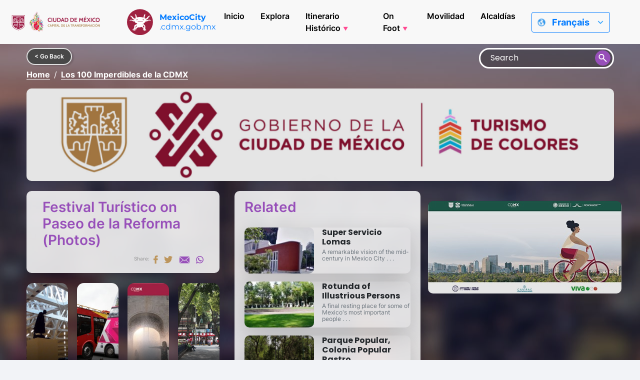

--- FILE ---
content_type: text/html; charset=UTF-8
request_url: https://mexicocity.cdmx.gob.mx/festival-reforma/?lang=fr
body_size: 30053
content:

<!DOCTYPE html>
<html lang="fr_FR" class="h-100">
<head>
    <meta charset="UTF-8">
    <meta name="viewport" content="width=device-width, initial-scale=1.0">
    <meta http-equiv="X-UA-Compatible" content="ie=edge">
    <meta name="author" content="Agencia Digital de Innovación Pública">
    <meta name="google-site-verification" content="gKmMf1lXWFlqQc3a-TFCn2PHE3jICdulvEDzdTfhPO0">
    <meta name="keywords" content="Mexito city, The city, what to do in mexico city, mexico city guide, typical food in mexico city, museums in mexico city, tourists in mexico city, tourist guide mexico city, parks in  Mexico City, What is the weather in Mexico City?, emergency contacts for tourists in mexico city, Christmas events in Mexico City, The city that's got it all, Itineraries for stays short or long term in Mexico City, vacations in Mexico City, Day of the Dead Parade Route, Historical Timeline of Mexico City, Basics for Mexico City Travel, Best Seasons to Visit Mexico City, Walking tours in Mexico City, 20th-Century Religious Architecture, 700-Year Commemoration Essentials">
    <link rel="icon" type="image/png" href="https://mexicocity.cdmx.gob.mx/wp-content/themes/travel-cdmx/icon-48.png" sizes="48x48">
    <link rel="icon" type="image/x-icon" href="https://cdn.cdmx.gob.mx/assets/favicon-cdmx.ico">
    <link rel="shortcut icon" href="https://cdn.cdmx.gob.mx/assets/favicon-cdmx.ico">
    <link rel="apple-touch-icon" sizes="180x180" href="https://mexicocity.cdmx.gob.mx/wp-content/themes/travel-cdmx/apple-touch-icon.png">
    <meta name="apple-mobile-web-app-title" content="Mexico City">
    <link rel="manifest" href="https://mexicocity.cdmx.gob.mx/wp-content/themes/travel-cdmx/site.webmanifest">
    <meta name="theme-color" content="#9f2241">
    <meta name="msapplication-TileColor" content="#00a300">
    <meta name="apple-mobile-web-app-capable" content="yes">
    <meta name="apple-mobile-web-app-status-bar-style" content="black-translucent">
    <link rel="stylesheet" href="https://cdn.jsdelivr.net/npm/bootstrap-icons@1.10.5/font/bootstrap-icons.css">
    <title>Festival Turístico, Paseo de la Reforma - Mexico City</title>
<meta name='robots' content='max-image-preview:large' />
	<style>img:is([sizes="auto" i], [sizes^="auto," i]) { contain-intrinsic-size: 3000px 1500px }</style>
	
<!-- This site is optimized with the Yoast SEO plugin v12.4 - https://yoast.com/wordpress/plugins/seo/ -->
<meta name="description" content="Festival Turístico highlights Mexico&#039;s incredible travel choices. El Festival pone de relieve las increíbles opciones como destino turístico."/>
<meta name="robots" content="max-snippet:-1, max-image-preview:large, max-video-preview:-1"/>
<link rel="canonical" href="https://mexicocity.cdmx.gob.mx/festival-reforma/?lang=fr" />
<meta property="og:locale" content="fr_FR" />
<meta property="og:type" content="article" />
<meta property="og:title" content="Festival Turístico, Paseo de la Reforma - Mexico City" />
<meta property="og:description" content="Festival Turístico highlights Mexico&#039;s incredible travel choices. El Festival pone de relieve las increíbles opciones como destino turístico." />
<meta property="og:url" content="https://mexicocity.cdmx.gob.mx/festival-reforma/?lang=fr" />
<meta property="og:site_name" content="Mexico City" />
<meta property="article:publisher" content="https://www.facebook.com/TheCityofMX" />
<meta property="article:tag" content="Travel Related" />
<meta property="article:section" content="Los 100 Imperdibles de la CDMX" />
<meta property="article:published_time" content="2023-03-21T02:10:43+00:00" />
<meta property="article:modified_time" content="2023-03-22T01:59:42+00:00" />
<meta property="og:updated_time" content="2023-03-22T01:59:42+00:00" />
<meta property="og:image" content="https://mexicocity.cdmx.gob.mx/wp-content/uploads/2023/03/cap_-1000.png" />
<meta property="og:image:secure_url" content="https://mexicocity.cdmx.gob.mx/wp-content/uploads/2023/03/cap_-1000.png" />
<meta property="og:image:width" content="530" />
<meta property="og:image:height" content="394" />
<meta name="twitter:card" content="summary_large_image" />
<meta name="twitter:description" content="Festival Turístico highlights Mexico&#039;s incredible travel choices. El Festival pone de relieve las increíbles opciones como destino turístico." />
<meta name="twitter:title" content="Festival Turístico, Paseo de la Reforma - Mexico City" />
<meta name="twitter:site" content="@TheCity_Mx" />
<meta name="twitter:image" content="https://mexicocity.cdmx.gob.mx/wp-content/uploads/2023/03/cap_-1000.png" />
<meta name="twitter:creator" content="@TheCity_Mx" />
<script type='application/ld+json' class='yoast-schema-graph yoast-schema-graph--main'>{"@context":"https://schema.org","@graph":[{"@type":"WebSite","@id":"https://mexicocity.cdmx.gob.mx/#website","url":"https://mexicocity.cdmx.gob.mx/","name":"Mexico City","potentialAction":{"@type":"SearchAction","target":"https://mexicocity.cdmx.gob.mx/?s={search_term_string}","query-input":"required name=search_term_string"}},{"@type":"ImageObject","@id":"https://mexicocity.cdmx.gob.mx/festival-reforma/?lang=fr#primaryimage","url":"https://mexicocity.cdmx.gob.mx/wp-content/uploads/2023/03/cap_-1000.png","width":530,"height":394,"caption":"Tourism Festival"},{"@type":"WebPage","@id":"https://mexicocity.cdmx.gob.mx/festival-reforma/?lang=fr#webpage","url":"https://mexicocity.cdmx.gob.mx/festival-reforma/?lang=fr","inLanguage":"fr-FR","name":"Festival Tur\u00edstico, Paseo de la Reforma - Mexico City","isPartOf":{"@id":"https://mexicocity.cdmx.gob.mx/#website"},"primaryImageOfPage":{"@id":"https://mexicocity.cdmx.gob.mx/festival-reforma/?lang=fr#primaryimage"},"datePublished":"2023-03-21T02:10:43+00:00","dateModified":"2023-03-22T01:59:42+00:00","author":{"@id":"https://mexicocity.cdmx.gob.mx/#/schema/person/"},"description":"Festival Tur\u00edstico highlights Mexico's incredible travel choices. El Festival pone de relieve las incre\u00edbles opciones como destino tur\u00edstico."},{"@type":["Person"],"@id":"https://mexicocity.cdmx.gob.mx/#/schema/person/","name":null,"image":{"@type":"ImageObject","@id":"https://mexicocity.cdmx.gob.mx/#authorlogo","url":"https://secure.gravatar.com/avatar/?s=96&d=mm&r=g"},"sameAs":[]}]}</script>
<!-- / Yoast SEO plugin. -->

<link rel='dns-prefetch' href='//cdn.jsdelivr.net' />
<link rel="alternate" type="application/rss+xml" title="Mexico City &raquo; Festival Turístico on Paseo de la Reforma (Photos) Flux des commentaires" href="https://mexicocity.cdmx.gob.mx/festival-reforma/?lang=fr" />
<script type="text/javascript">
/* <![CDATA[ */
window._wpemojiSettings = {"baseUrl":"https:\/\/s.w.org\/images\/core\/emoji\/16.0.1\/72x72\/","ext":".png","svgUrl":"https:\/\/s.w.org\/images\/core\/emoji\/16.0.1\/svg\/","svgExt":".svg","source":{"concatemoji":"https:\/\/mexicocity.cdmx.gob.mx\/wp-includes\/js\/wp-emoji-release.min.js?ver=6.8.3"}};
/*! This file is auto-generated */
!function(s,n){var o,i,e;function c(e){try{var t={supportTests:e,timestamp:(new Date).valueOf()};sessionStorage.setItem(o,JSON.stringify(t))}catch(e){}}function p(e,t,n){e.clearRect(0,0,e.canvas.width,e.canvas.height),e.fillText(t,0,0);var t=new Uint32Array(e.getImageData(0,0,e.canvas.width,e.canvas.height).data),a=(e.clearRect(0,0,e.canvas.width,e.canvas.height),e.fillText(n,0,0),new Uint32Array(e.getImageData(0,0,e.canvas.width,e.canvas.height).data));return t.every(function(e,t){return e===a[t]})}function u(e,t){e.clearRect(0,0,e.canvas.width,e.canvas.height),e.fillText(t,0,0);for(var n=e.getImageData(16,16,1,1),a=0;a<n.data.length;a++)if(0!==n.data[a])return!1;return!0}function f(e,t,n,a){switch(t){case"flag":return n(e,"\ud83c\udff3\ufe0f\u200d\u26a7\ufe0f","\ud83c\udff3\ufe0f\u200b\u26a7\ufe0f")?!1:!n(e,"\ud83c\udde8\ud83c\uddf6","\ud83c\udde8\u200b\ud83c\uddf6")&&!n(e,"\ud83c\udff4\udb40\udc67\udb40\udc62\udb40\udc65\udb40\udc6e\udb40\udc67\udb40\udc7f","\ud83c\udff4\u200b\udb40\udc67\u200b\udb40\udc62\u200b\udb40\udc65\u200b\udb40\udc6e\u200b\udb40\udc67\u200b\udb40\udc7f");case"emoji":return!a(e,"\ud83e\udedf")}return!1}function g(e,t,n,a){var r="undefined"!=typeof WorkerGlobalScope&&self instanceof WorkerGlobalScope?new OffscreenCanvas(300,150):s.createElement("canvas"),o=r.getContext("2d",{willReadFrequently:!0}),i=(o.textBaseline="top",o.font="600 32px Arial",{});return e.forEach(function(e){i[e]=t(o,e,n,a)}),i}function t(e){var t=s.createElement("script");t.src=e,t.defer=!0,s.head.appendChild(t)}"undefined"!=typeof Promise&&(o="wpEmojiSettingsSupports",i=["flag","emoji"],n.supports={everything:!0,everythingExceptFlag:!0},e=new Promise(function(e){s.addEventListener("DOMContentLoaded",e,{once:!0})}),new Promise(function(t){var n=function(){try{var e=JSON.parse(sessionStorage.getItem(o));if("object"==typeof e&&"number"==typeof e.timestamp&&(new Date).valueOf()<e.timestamp+604800&&"object"==typeof e.supportTests)return e.supportTests}catch(e){}return null}();if(!n){if("undefined"!=typeof Worker&&"undefined"!=typeof OffscreenCanvas&&"undefined"!=typeof URL&&URL.createObjectURL&&"undefined"!=typeof Blob)try{var e="postMessage("+g.toString()+"("+[JSON.stringify(i),f.toString(),p.toString(),u.toString()].join(",")+"));",a=new Blob([e],{type:"text/javascript"}),r=new Worker(URL.createObjectURL(a),{name:"wpTestEmojiSupports"});return void(r.onmessage=function(e){c(n=e.data),r.terminate(),t(n)})}catch(e){}c(n=g(i,f,p,u))}t(n)}).then(function(e){for(var t in e)n.supports[t]=e[t],n.supports.everything=n.supports.everything&&n.supports[t],"flag"!==t&&(n.supports.everythingExceptFlag=n.supports.everythingExceptFlag&&n.supports[t]);n.supports.everythingExceptFlag=n.supports.everythingExceptFlag&&!n.supports.flag,n.DOMReady=!1,n.readyCallback=function(){n.DOMReady=!0}}).then(function(){return e}).then(function(){var e;n.supports.everything||(n.readyCallback(),(e=n.source||{}).concatemoji?t(e.concatemoji):e.wpemoji&&e.twemoji&&(t(e.twemoji),t(e.wpemoji)))}))}((window,document),window._wpemojiSettings);
/* ]]> */
</script>
<style id='wp-emoji-styles-inline-css' type='text/css'>

	img.wp-smiley, img.emoji {
		display: inline !important;
		border: none !important;
		box-shadow: none !important;
		height: 1em !important;
		width: 1em !important;
		margin: 0 0.07em !important;
		vertical-align: -0.1em !important;
		background: none !important;
		padding: 0 !important;
	}
</style>
<link rel='stylesheet' id='wp-block-library-css' href='https://mexicocity.cdmx.gob.mx/wp-includes/css/dist/block-library/style.min.css?ver=6.8.3' type='text/css' media='all' />
<style id='classic-theme-styles-inline-css' type='text/css'>
/*! This file is auto-generated */
.wp-block-button__link{color:#fff;background-color:#32373c;border-radius:9999px;box-shadow:none;text-decoration:none;padding:calc(.667em + 2px) calc(1.333em + 2px);font-size:1.125em}.wp-block-file__button{background:#32373c;color:#fff;text-decoration:none}
</style>
<style id='global-styles-inline-css' type='text/css'>
:root{--wp--preset--aspect-ratio--square: 1;--wp--preset--aspect-ratio--4-3: 4/3;--wp--preset--aspect-ratio--3-4: 3/4;--wp--preset--aspect-ratio--3-2: 3/2;--wp--preset--aspect-ratio--2-3: 2/3;--wp--preset--aspect-ratio--16-9: 16/9;--wp--preset--aspect-ratio--9-16: 9/16;--wp--preset--color--black: #000000;--wp--preset--color--cyan-bluish-gray: #abb8c3;--wp--preset--color--white: #ffffff;--wp--preset--color--pale-pink: #f78da7;--wp--preset--color--vivid-red: #cf2e2e;--wp--preset--color--luminous-vivid-orange: #ff6900;--wp--preset--color--luminous-vivid-amber: #fcb900;--wp--preset--color--light-green-cyan: #7bdcb5;--wp--preset--color--vivid-green-cyan: #00d084;--wp--preset--color--pale-cyan-blue: #8ed1fc;--wp--preset--color--vivid-cyan-blue: #0693e3;--wp--preset--color--vivid-purple: #9b51e0;--wp--preset--gradient--vivid-cyan-blue-to-vivid-purple: linear-gradient(135deg,rgba(6,147,227,1) 0%,rgb(155,81,224) 100%);--wp--preset--gradient--light-green-cyan-to-vivid-green-cyan: linear-gradient(135deg,rgb(122,220,180) 0%,rgb(0,208,130) 100%);--wp--preset--gradient--luminous-vivid-amber-to-luminous-vivid-orange: linear-gradient(135deg,rgba(252,185,0,1) 0%,rgba(255,105,0,1) 100%);--wp--preset--gradient--luminous-vivid-orange-to-vivid-red: linear-gradient(135deg,rgba(255,105,0,1) 0%,rgb(207,46,46) 100%);--wp--preset--gradient--very-light-gray-to-cyan-bluish-gray: linear-gradient(135deg,rgb(238,238,238) 0%,rgb(169,184,195) 100%);--wp--preset--gradient--cool-to-warm-spectrum: linear-gradient(135deg,rgb(74,234,220) 0%,rgb(151,120,209) 20%,rgb(207,42,186) 40%,rgb(238,44,130) 60%,rgb(251,105,98) 80%,rgb(254,248,76) 100%);--wp--preset--gradient--blush-light-purple: linear-gradient(135deg,rgb(255,206,236) 0%,rgb(152,150,240) 100%);--wp--preset--gradient--blush-bordeaux: linear-gradient(135deg,rgb(254,205,165) 0%,rgb(254,45,45) 50%,rgb(107,0,62) 100%);--wp--preset--gradient--luminous-dusk: linear-gradient(135deg,rgb(255,203,112) 0%,rgb(199,81,192) 50%,rgb(65,88,208) 100%);--wp--preset--gradient--pale-ocean: linear-gradient(135deg,rgb(255,245,203) 0%,rgb(182,227,212) 50%,rgb(51,167,181) 100%);--wp--preset--gradient--electric-grass: linear-gradient(135deg,rgb(202,248,128) 0%,rgb(113,206,126) 100%);--wp--preset--gradient--midnight: linear-gradient(135deg,rgb(2,3,129) 0%,rgb(40,116,252) 100%);--wp--preset--font-size--small: 13px;--wp--preset--font-size--medium: 20px;--wp--preset--font-size--large: 36px;--wp--preset--font-size--x-large: 42px;--wp--preset--spacing--20: 0.44rem;--wp--preset--spacing--30: 0.67rem;--wp--preset--spacing--40: 1rem;--wp--preset--spacing--50: 1.5rem;--wp--preset--spacing--60: 2.25rem;--wp--preset--spacing--70: 3.38rem;--wp--preset--spacing--80: 5.06rem;--wp--preset--shadow--natural: 6px 6px 9px rgba(0, 0, 0, 0.2);--wp--preset--shadow--deep: 12px 12px 50px rgba(0, 0, 0, 0.4);--wp--preset--shadow--sharp: 6px 6px 0px rgba(0, 0, 0, 0.2);--wp--preset--shadow--outlined: 6px 6px 0px -3px rgba(255, 255, 255, 1), 6px 6px rgba(0, 0, 0, 1);--wp--preset--shadow--crisp: 6px 6px 0px rgba(0, 0, 0, 1);}:where(.is-layout-flex){gap: 0.5em;}:where(.is-layout-grid){gap: 0.5em;}body .is-layout-flex{display: flex;}.is-layout-flex{flex-wrap: wrap;align-items: center;}.is-layout-flex > :is(*, div){margin: 0;}body .is-layout-grid{display: grid;}.is-layout-grid > :is(*, div){margin: 0;}:where(.wp-block-columns.is-layout-flex){gap: 2em;}:where(.wp-block-columns.is-layout-grid){gap: 2em;}:where(.wp-block-post-template.is-layout-flex){gap: 1.25em;}:where(.wp-block-post-template.is-layout-grid){gap: 1.25em;}.has-black-color{color: var(--wp--preset--color--black) !important;}.has-cyan-bluish-gray-color{color: var(--wp--preset--color--cyan-bluish-gray) !important;}.has-white-color{color: var(--wp--preset--color--white) !important;}.has-pale-pink-color{color: var(--wp--preset--color--pale-pink) !important;}.has-vivid-red-color{color: var(--wp--preset--color--vivid-red) !important;}.has-luminous-vivid-orange-color{color: var(--wp--preset--color--luminous-vivid-orange) !important;}.has-luminous-vivid-amber-color{color: var(--wp--preset--color--luminous-vivid-amber) !important;}.has-light-green-cyan-color{color: var(--wp--preset--color--light-green-cyan) !important;}.has-vivid-green-cyan-color{color: var(--wp--preset--color--vivid-green-cyan) !important;}.has-pale-cyan-blue-color{color: var(--wp--preset--color--pale-cyan-blue) !important;}.has-vivid-cyan-blue-color{color: var(--wp--preset--color--vivid-cyan-blue) !important;}.has-vivid-purple-color{color: var(--wp--preset--color--vivid-purple) !important;}.has-black-background-color{background-color: var(--wp--preset--color--black) !important;}.has-cyan-bluish-gray-background-color{background-color: var(--wp--preset--color--cyan-bluish-gray) !important;}.has-white-background-color{background-color: var(--wp--preset--color--white) !important;}.has-pale-pink-background-color{background-color: var(--wp--preset--color--pale-pink) !important;}.has-vivid-red-background-color{background-color: var(--wp--preset--color--vivid-red) !important;}.has-luminous-vivid-orange-background-color{background-color: var(--wp--preset--color--luminous-vivid-orange) !important;}.has-luminous-vivid-amber-background-color{background-color: var(--wp--preset--color--luminous-vivid-amber) !important;}.has-light-green-cyan-background-color{background-color: var(--wp--preset--color--light-green-cyan) !important;}.has-vivid-green-cyan-background-color{background-color: var(--wp--preset--color--vivid-green-cyan) !important;}.has-pale-cyan-blue-background-color{background-color: var(--wp--preset--color--pale-cyan-blue) !important;}.has-vivid-cyan-blue-background-color{background-color: var(--wp--preset--color--vivid-cyan-blue) !important;}.has-vivid-purple-background-color{background-color: var(--wp--preset--color--vivid-purple) !important;}.has-black-border-color{border-color: var(--wp--preset--color--black) !important;}.has-cyan-bluish-gray-border-color{border-color: var(--wp--preset--color--cyan-bluish-gray) !important;}.has-white-border-color{border-color: var(--wp--preset--color--white) !important;}.has-pale-pink-border-color{border-color: var(--wp--preset--color--pale-pink) !important;}.has-vivid-red-border-color{border-color: var(--wp--preset--color--vivid-red) !important;}.has-luminous-vivid-orange-border-color{border-color: var(--wp--preset--color--luminous-vivid-orange) !important;}.has-luminous-vivid-amber-border-color{border-color: var(--wp--preset--color--luminous-vivid-amber) !important;}.has-light-green-cyan-border-color{border-color: var(--wp--preset--color--light-green-cyan) !important;}.has-vivid-green-cyan-border-color{border-color: var(--wp--preset--color--vivid-green-cyan) !important;}.has-pale-cyan-blue-border-color{border-color: var(--wp--preset--color--pale-cyan-blue) !important;}.has-vivid-cyan-blue-border-color{border-color: var(--wp--preset--color--vivid-cyan-blue) !important;}.has-vivid-purple-border-color{border-color: var(--wp--preset--color--vivid-purple) !important;}.has-vivid-cyan-blue-to-vivid-purple-gradient-background{background: var(--wp--preset--gradient--vivid-cyan-blue-to-vivid-purple) !important;}.has-light-green-cyan-to-vivid-green-cyan-gradient-background{background: var(--wp--preset--gradient--light-green-cyan-to-vivid-green-cyan) !important;}.has-luminous-vivid-amber-to-luminous-vivid-orange-gradient-background{background: var(--wp--preset--gradient--luminous-vivid-amber-to-luminous-vivid-orange) !important;}.has-luminous-vivid-orange-to-vivid-red-gradient-background{background: var(--wp--preset--gradient--luminous-vivid-orange-to-vivid-red) !important;}.has-very-light-gray-to-cyan-bluish-gray-gradient-background{background: var(--wp--preset--gradient--very-light-gray-to-cyan-bluish-gray) !important;}.has-cool-to-warm-spectrum-gradient-background{background: var(--wp--preset--gradient--cool-to-warm-spectrum) !important;}.has-blush-light-purple-gradient-background{background: var(--wp--preset--gradient--blush-light-purple) !important;}.has-blush-bordeaux-gradient-background{background: var(--wp--preset--gradient--blush-bordeaux) !important;}.has-luminous-dusk-gradient-background{background: var(--wp--preset--gradient--luminous-dusk) !important;}.has-pale-ocean-gradient-background{background: var(--wp--preset--gradient--pale-ocean) !important;}.has-electric-grass-gradient-background{background: var(--wp--preset--gradient--electric-grass) !important;}.has-midnight-gradient-background{background: var(--wp--preset--gradient--midnight) !important;}.has-small-font-size{font-size: var(--wp--preset--font-size--small) !important;}.has-medium-font-size{font-size: var(--wp--preset--font-size--medium) !important;}.has-large-font-size{font-size: var(--wp--preset--font-size--large) !important;}.has-x-large-font-size{font-size: var(--wp--preset--font-size--x-large) !important;}
:where(.wp-block-post-template.is-layout-flex){gap: 1.25em;}:where(.wp-block-post-template.is-layout-grid){gap: 1.25em;}
:where(.wp-block-columns.is-layout-flex){gap: 2em;}:where(.wp-block-columns.is-layout-grid){gap: 2em;}
:root :where(.wp-block-pullquote){font-size: 1.5em;line-height: 1.6;}
</style>
<link rel='stylesheet' id='cdmx-carousel-style-css' href='https://mexicocity.cdmx.gob.mx/wp-content/plugins/cdmx-carousel-plugin/assets/cdmx-carousel.css?ver=2.2.0' type='text/css' media='all' />
<link rel='stylesheet' id='cdmx-cat-carousel-style-css' href='https://mexicocity.cdmx.gob.mx/wp-content/plugins/cdmx-categorias-carousel/assets/categorias-carousel.css?ver=1.1' type='text/css' media='all' />
<link rel='stylesheet' id='buttons-css' href='https://mexicocity.cdmx.gob.mx/wp-includes/css/buttons.min.css?ver=6.8.3' type='text/css' media='all' />
<link rel='stylesheet' id='dashicons-css' href='https://mexicocity.cdmx.gob.mx/wp-includes/css/dashicons.min.css?ver=6.8.3' type='text/css' media='all' />
<link rel='stylesheet' id='mediaelement-css' href='https://mexicocity.cdmx.gob.mx/wp-includes/js/mediaelement/mediaelementplayer-legacy.min.css?ver=4.2.17' type='text/css' media='all' />
<link rel='stylesheet' id='wp-mediaelement-css' href='https://mexicocity.cdmx.gob.mx/wp-includes/js/mediaelement/wp-mediaelement.min.css?ver=6.8.3' type='text/css' media='all' />
<link rel='stylesheet' id='media-views-css' href='https://mexicocity.cdmx.gob.mx/wp-includes/css/media-views.min.css?ver=6.8.3' type='text/css' media='all' />
<link rel='stylesheet' id='imgareaselect-css' href='https://mexicocity.cdmx.gob.mx/wp-includes/js/imgareaselect/imgareaselect.css?ver=0.9.8' type='text/css' media='all' />
<link rel='stylesheet' id='cdmx-itinerarios-style-css' href='https://mexicocity.cdmx.gob.mx/wp-content/plugins/itinerarios-cdmx-adminmenu-updated/assets/itinerarios.css?ver=1.2' type='text/css' media='all' />
<link rel='stylesheet' id='cdmx-calendarios-frontend-css' href='https://mexicocity.cdmx.gob.mx/wp-content/plugins/cdmx-seccion-calendarios/assets/css/calendarios.css?ver=1.3.0' type='text/css' media='all' />
<link rel='stylesheet' id='styles-css' href='https://mexicocity.cdmx.gob.mx/wp-content/themes/travel-cdmx/style.css?ver=1.3.9' type='text/css' media='all' />
<link rel='stylesheet' id='appstyles-css' href='https://mexicocity.cdmx.gob.mx/wp-content/themes/travel-cdmx/app.css?ver=1.1.48' type='text/css' media='all' />
<script type="text/javascript" src="https://mexicocity.cdmx.gob.mx/wp-includes/js/jquery/jquery.min.js?ver=3.7.1" id="jquery-core-js"></script>
<script type="text/javascript" src="https://mexicocity.cdmx.gob.mx/wp-includes/js/jquery/jquery-migrate.min.js?ver=3.4.1" id="jquery-migrate-js"></script>
<script type="text/javascript" id="utils-js-extra">
/* <![CDATA[ */
var userSettings = {"url":"\/","uid":"0","time":"1768695917","secure":"1"};
/* ]]> */
</script>
<script type="text/javascript" src="https://mexicocity.cdmx.gob.mx/wp-includes/js/utils.min.js?ver=6.8.3" id="utils-js"></script>
<script type="text/javascript" src="https://mexicocity.cdmx.gob.mx/wp-includes/js/plupload/moxie.min.js?ver=1.3.5.1" id="moxiejs-js"></script>
<script type="text/javascript" src="https://mexicocity.cdmx.gob.mx/wp-includes/js/plupload/plupload.min.js?ver=2.1.9" id="plupload-js"></script>
<!--[if lt IE 8]>
<script type="text/javascript" src="https://mexicocity.cdmx.gob.mx/wp-includes/js/json2.min.js?ver=2015-05-03" id="json2-js"></script>
<![endif]-->
<link rel="https://api.w.org/" href="https://mexicocity.cdmx.gob.mx/api/" /><link rel="alternate" title="JSON" type="application/json" href="https://mexicocity.cdmx.gob.mx/api/wp/v2/posts/16491" /><link rel="EditURI" type="application/rsd+xml" title="RSD" href="https://mexicocity.cdmx.gob.mx/xmlrpc.php?rsd" />
<meta name="generator" content="WordPress 6.8.3" />
<link rel='shortlink' href='https://mexicocity.cdmx.gob.mx/?p=16491' />
<link rel="alternate" title="oEmbed (JSON)" type="application/json+oembed" href="https://mexicocity.cdmx.gob.mx/api/oembed/1.0/embed?url=https%3A%2F%2Fmexicocity.cdmx.gob.mx%2Ffestival-reforma%2F%3Flang%3Dfr" />
<link rel="alternate" title="oEmbed (XML)" type="text/xml+oembed" href="https://mexicocity.cdmx.gob.mx/api/oembed/1.0/embed?url=https%3A%2F%2Fmexicocity.cdmx.gob.mx%2Ffestival-reforma%2F%3Flang%3Dfr&#038;format=xml" />
<style type="text/css">
.qtranxs_flag_en {background-image: url(https://mexicocity.cdmx.gob.mx/wp-content/plugins/qtranslate-xt/flags/gb.png); background-repeat: no-repeat;}
.qtranxs_flag_es {background-image: url(https://mexicocity.cdmx.gob.mx/wp-content/plugins/qtranslate-xt/flags/es.png); background-repeat: no-repeat;}
</style>
<link hreflang="en" href="https://mexicocity.cdmx.gob.mx/festival-reforma/?lang=en" rel="alternate" />
<link hreflang="es" href="https://mexicocity.cdmx.gob.mx/festival-reforma/" rel="alternate" />
<link hreflang="fr" href="https://mexicocity.cdmx.gob.mx/festival-reforma/?lang=fr" rel="alternate" />
<link hreflang="zh" href="https://mexicocity.cdmx.gob.mx/festival-reforma/?lang=zh" rel="alternate" />
<link hreflang="x-default" href="https://mexicocity.cdmx.gob.mx/festival-reforma/" rel="alternate" />
<meta name="generator" content="qTranslate-XT 3.9.2" />
    <style>
        .modal-content {
            box-shadow: 0 10px 40px rgba(0, 0, 0, 0.2);
        }
        .btn-share:hover {
            transform: translateY(-2px);
            box-shadow: 0 4px 12px rgba(0, 0, 0, 0.15);
        }
        @media (max-width: 768px) {
            .input-group-append {
                flex-direction: column;
            }
            .input-group .form-control {
                border-radius: 8px 8px 0 0;
                width: 100% !important;
            }
            .btn {
                border-radius: 0 0 8px 8px;
                justify-content: center;
            }
        }
    </style>
    <link rel="icon" href="https://mexicocity.cdmx.gob.mx/wp-content/uploads/2021/09/cropped-Ax-logo-32x32.png" sizes="32x32" />
<link rel="icon" href="https://mexicocity.cdmx.gob.mx/wp-content/uploads/2021/09/cropped-Ax-logo-192x192.png" sizes="192x192" />
<link rel="apple-touch-icon" href="https://mexicocity.cdmx.gob.mx/wp-content/uploads/2021/09/cropped-Ax-logo-180x180.png" />
<meta name="msapplication-TileImage" content="https://mexicocity.cdmx.gob.mx/wp-content/uploads/2021/09/cropped-Ax-logo-270x270.png" />
		<style type="text/css" id="wp-custom-css">
			.instagram-media{margin:0 auto !important;}
		</style>
		    <!-- Meta Tags -->
    <meta property="og:image" content="https://mexicocity.cdmx.gob.mx/wp-content/themes/travel-cdmx/screenshot.png">
    <meta property="twitter:image" content="https://mexicocity.cdmx.gob.mx/wp-content/themes/travel-cdmx/screenshot.png">
    <!-- Global site tag (gtag.js) - Google Analytics -->
    <script async src="https://www.googletagmanager.com/gtag/js?id=G-C9T0LB6LGX"></script>
    <script>
        window.dataLayer = window.dataLayer || [];
        function gtag(){dataLayer.push(arguments);}
        gtag('js', new Date());
        gtag('config', 'G-C9T0LB6LGX');
    </script>
    <!-- Facebook Pixel Code -->
    <script>
        ! function(f, b, e, v, n, t, s) {
            if (f.fbq) return;
            n = f.fbq = function() {
                n.callMethod ?
                    n.callMethod.apply(n, arguments) : n.queue.push(arguments)
            };
            if (!f._fbq) f._fbq = n;
            n.push = n;
            n.loaded = !0;
            n.version = '2.0';
            n.queue = [];
            t = b.createElement(e);
            t.async = !0;
            t.src = v;
            s = b.getElementsByTagName(e)[0];
            s.parentNode.insertBefore(t, s)
        }(window, document, 'script',
            'https://connect.facebook.net/en_US/fbevents.js');
        fbq('init', '193957678527043');
        fbq('track', 'PageView');
    </script>
    <noscript><img height="1" width="1" style="display:none" src="https://www.facebook.com/tr?id=193957678527043&ev=PageView&noscript=1" /></noscript>
    <!-- End Facebook Pixel Code -->
    <script type="text/javascript">
        adroll_adv_id = "7GG5XMMR2NG6JPTGITNOYN";
        adroll_pix_id = "XEN3V3PTUVEAVILRBTFODQ";
        adroll_version = "2.0";
        (function(w, d, e, o, a) {
            w.__adroll_loaded = true;
            w.adroll = w.adroll || [];
            w.adroll.f = ['setProperties', 'identify', 'track'];
            var roundtripUrl = "https://s.adroll.com/j/" + adroll_adv_id +
                "/roundtrip.js";
            for (a = 0; a < w.adroll.f.length; a++) {
                w.adroll[w.adroll.f[a]] = w.adroll[w.adroll.f[a]] || (function(n) {
                    return function() {
                        w.adroll.push([n, arguments])
                    }
                })(w.adroll.f[a])
            }
            e = d.createElement('script');
            o = d.getElementsByTagName('script')[0];
            e.async = 1;
            e.src = roundtripUrl;
            o.parentNode.insertBefore(e, o);
        })(window, document);
        adroll.track("pageView");
    </script>
</head>
<body class="wp-singular post-template-default single single-post postid-16491 single-format-standard wp-theme-travel-cdmx d-flex flex-column h-100">
<script>
    var siteUrl = 'https://mexicocity.cdmx.gob.mx';
</script>


    <header class="header">
        <div class="header-top">
            <a href="https://www.cdmx.gob.mx/" target="_blank" rel="noopener noreferrer" class="header_link">
                <div class="header_logo-box header_item">
                    <img src="https://mexicocity.cdmx.gob.mx/wp-content/themes/travel-cdmx/src/images/logo-cdmx-v2.svg" alt="Mexico city government logo" class="header_logo" height="55" width="216">
                </div>
            </a>
            <a href="https://mexicocity.cdmx.gob.mx" class="header_link">
                <div class="header_brand header_item">
                    <img src="https://mexicocity.cdmx.gob.mx/wp-content/themes/travel-cdmx/src/images/axolotl.svg" alt="" height="52" width="52" class="header_brand-img">
                    <p><strong>MexicoCity</strong> <br>.cdmx.gob.mx</p>
                </div>
            </a>
            <nav class="main-nav">
                <button id="menuToggle" class="menu-toggle" aria-label="Abrir menú">
                    ☰
                </button>
                <ul id="menu-menu_principal_cdmx" class="main-menu "><li id="menu-item-19397" class="menu-item menu-item-type-custom menu-item-object-custom menu-item-19397"><a href="/?lang=fr">Inicio</a></li>
<li id="menu-item-19398" class="menu-item menu-item-type-custom menu-item-object-custom menu-item-19398"><a href="/explora?lang=fr">Explora</a></li>
<li id="menu-item-19443" class="menu-item menu-item-type-taxonomy menu-item-object-itinerarios menu-item-has-children menu-item-19443"><a href="https://mexicocity.cdmx.gob.mx/itinerarios/itinerario-historico/?lang=fr">Itinerario Histórico</a>
<ul class="sub-menu">
	<li id="menu-item-19457" class="menu-item menu-item-type-custom menu-item-object-custom menu-item-19457"><a href="/tag/day-1/?lang=fr">Day-1</a></li>
	<li id="menu-item-19458" class="menu-item menu-item-type-custom menu-item-object-custom menu-item-19458"><a href="/tag/day-2/?lang=fr">Day-2</a></li>
	<li id="menu-item-19459" class="menu-item menu-item-type-custom menu-item-object-custom menu-item-19459"><a href="/tag/day-3/?lang=fr">Day-3</a></li>
</ul>
</li>
<li id="menu-item-19470" class="menu-item menu-item-type-taxonomy menu-item-object-post_tag menu-item-has-children menu-item-19470"><a href="https://mexicocity.cdmx.gob.mx/tag/on-foot/?lang=fr">On Foot</a>
<ul class="sub-menu">
	<li id="menu-item-19460" class="menu-item menu-item-type-taxonomy menu-item-object-post_tag menu-item-19460"><a href="https://mexicocity.cdmx.gob.mx/tag/zocalo-templo-mayor/?lang=fr">Zócalo &amp; Templo Mayor</a></li>
	<li id="menu-item-19461" class="menu-item menu-item-type-taxonomy menu-item-object-post_tag menu-item-19461"><a href="https://mexicocity.cdmx.gob.mx/tag/alameda-madero/?lang=fr">Alameda-Madero</a></li>
	<li id="menu-item-19462" class="menu-item menu-item-type-taxonomy menu-item-object-post_tag menu-item-19462"><a href="https://mexicocity.cdmx.gob.mx/tag/santo-domingo-santa-catarina/?lang=fr">Santo Domingo &#8211; Santa Catarina</a></li>
	<li id="menu-item-19463" class="menu-item menu-item-type-taxonomy menu-item-object-post_tag menu-item-19463"><a href="https://mexicocity.cdmx.gob.mx/tag/manuel-tolsa-santa-veracruz/?lang=fr">Manuel Tolsá- Santa Veracruz</a></li>
	<li id="menu-item-19464" class="menu-item menu-item-type-taxonomy menu-item-object-post_tag menu-item-19464"><a href="https://mexicocity.cdmx.gob.mx/tag/loreto-san-ildefonso/?lang=fr">Loreto &#8211; San Ildefonso</a></li>
	<li id="menu-item-19466" class="menu-item menu-item-type-taxonomy menu-item-object-post_tag menu-item-19466"><a href="https://mexicocity.cdmx.gob.mx/tag/colonia-guerrero/?lang=fr">Cuepopan and Colonia Guerrero Walking Route</a></li>
	<li id="menu-item-19467" class="menu-item menu-item-type-taxonomy menu-item-object-post_tag menu-item-19467"><a href="https://mexicocity.cdmx.gob.mx/tag/heart-of-mexico/?lang=fr">Heart of Mexico</a></li>
	<li id="menu-item-19468" class="menu-item menu-item-type-taxonomy menu-item-object-post_tag menu-item-19468"><a href="https://mexicocity.cdmx.gob.mx/tag/tlatelolco-area/?lang=fr">Tlatelolco Area Walking Guide</a></li>
</ul>
</li>
<li id="menu-item-19401" class="menu-item menu-item-type-custom menu-item-object-custom menu-item-19401"><a href="/e/getting-around/?lang=fr">Movilidad</a></li>
<li id="menu-item-19402" class="menu-item menu-item-type-custom menu-item-object-custom menu-item-19402"><a href="/e/about/about-mexico-city/geography-neighborhoods/?lang=fr">Alcaldías</a></li>
</ul>            </nav>

            <div class="dropdown custom-dropdown header_dropdown">
                <button class="btn dropdown-toggle" type="button" id="dropdownTranslate" data-toggle="dropdown" aria-haspopup="true" aria-expanded="false">

                    Français
                </button>
                <div class="dropdown-menu" aria-labelledby="dropdownTranslate">

                    
<ul class="language-chooser language-chooser-text qtranxs_language_chooser" id="qtranslate-chooser">
<li class="lang-en"><a href="https://mexicocity.cdmx.gob.mx/festival-reforma/?lang=en" hreflang="en" title="English (en)" class="qtranxs_text qtranxs_text_en"><span>English</span></a></li>
<li class="lang-es"><a href="https://mexicocity.cdmx.gob.mx/festival-reforma/?lang=es" hreflang="es" title="Español (es)" class="qtranxs_text qtranxs_text_es"><span>Español</span></a></li>
<li class="lang-fr active"><a href="https://mexicocity.cdmx.gob.mx/festival-reforma/?lang=fr" hreflang="fr" title="Français (fr)" class="qtranxs_text qtranxs_text_fr"><span>Français</span></a></li>
<li class="lang-zh"><a href="https://mexicocity.cdmx.gob.mx/festival-reforma/?lang=zh" hreflang="zh" title="中文 (zh)" class="qtranxs_text qtranxs_text_zh"><span>中文</span></a></li>
</ul><div class="qtranxs_widget_end"></div>

                </div>
            </div>
        </div>
    </header>


<section class="page-bg d-flex flex-column">
    <div class="container-lg">
        <header class="mb-3">
            <div class="d-flex align-items-start justify-content-between mb-3 mb-md-0">
                                    <a href="https://mexicocity.cdmx.gob.mx/category/travel-tips/?lang=fr" title="Los 100 Imperdibles de la CDMX" class="btn btn-pill btn-back mr-3">< Go Back</a>
                                <div class="ml-auto miw-0">
                    
<form class="searchbar" id="search-main" action="https://mexicocity.cdmx.gob.mx/" method="get" role="search">
    <input type="search" placeholder="Search" class="form-control searchbar_control" minlength="3" required autocomplete="off" autocorrect="off" autocapitalize="off" spellcheck="false" aria-label="Busqueda" inputmode="search" enterkeyhint="search" name="s" id="search-main-control">
    <button class="btn btn-purple searchbar_btn" type="submit">
        <img src="https://mexicocity.cdmx.gob.mx/wp-content/themes/travel-cdmx/src/images/search-light.svg" alt="Buscar" height="18" width="18">
    </button>
    <div class="search-resultsbox scrollbar-sm">
        <div class="search-resultsbox_loading" id="search-loading">
            <div class="loading">
                <div class="loading-wrapper">
                    <div class="loading-item"></div>
                    <div class="loading-item"></div>
                    <div class="loading-item"></div>
                    <div class="loading-item"></div>
                    <div class="loading-item"></div>
                    <div class="loading-item"></div>
                    <div class="loading-item"></div>
                    <div class="loading-item"></div>
                    <div class="loading-item"></div>
                    <div class="loading-item"></div>
                    <div class="loading-item"></div>
                    <div class="loading-item"></div>
                </div>
            </div>
        </div>
        <ul class="search-resultsbox_box" id="search-resultsbox-tax"></ul>
        <ul class="search-resultsbox_box" id="search-resultsbox"></ul>
        <div id="search-empty">
            <span class="search-resultsbox_empty">No results found</span>
        </div>
    </div>
</form>
                </div>
            </div>
            <nav aria-label="breadcrumb">
                <ol class="breadcrumb mb-0">
                    <li class="breadcrumb-item">
                        <a href="https://mexicocity.cdmx.gob.mx" class="link-decorated text-white font-weight-bold">Home</a>
                    </li>

                    
                        <li class="breadcrumb-item">
                            <a href="https://mexicocity.cdmx.gob.mx/category/travel-tips/?lang=fr" class="link-decorated text-white font-weight-bold">Los 100 Imperdibles de la CDMX</a>
                        </li>

                    
                </ol>
            </nav>
        </header>

        
                    <a href="https://mexicocity.cdmx.gob.mx/tourism-in-colors/" target="_blank" class="banner mb-20">

                
                    <img src="https://mexicocity.cdmx.gob.mx/wp-content/uploads/2024/07/banner-CDMX-LGBT.png" alt="" width="1175" height="185" class="img-fluid img-cover h-100 w-100">

                
                    </a>

                
        <div class="row">
            <div class="col">
                <div class="card mb-20">
                    <div class="card-header pt-3 pb-2 px-14 px-sm-32" id="heading">
                        <h1 class="mb-0 mobile-fs-20 h3 text-purple">Festival Turístico on Paseo de la Reforma (Photos)</h1>
                    </div>
                    <div class="card-body px-14 px-sm-32 py-0">
                        <div class="content-box">
                            <p class="qtranxs-available-languages-message qtranxs-available-languages-message-fr">Désolé, cet article est seulement disponible en <a href="https://mexicocity.cdmx.gob.mx/festival-reforma/?lang=en" class="qtranxs-available-language-link qtranxs-available-language-link-en" title="English">English</a> et <a href="https://mexicocity.cdmx.gob.mx/festival-reforma/?lang=es" class="qtranxs-available-language-link qtranxs-available-language-link-es" title="Español">Español</a>.</p>
                        </div>
                    </div>
                    <div class="card-footer px-14 px-sm-32 d-flex align-items-center justify-content-end pb-3 pt-0">
                        <p class="mb-0 mr-2 fs-10 font-weight-medium text-gray-62">Share:</p>
                        <div id="shareIcons"></div>
                    </div>
                </div>
                <div class="grid-sm">
                    
    <div class="grid-home">

        
                <article>
                    <div class="card-overlay has-link">
                        <img src="https://mexicocity.cdmx.gob.mx/wp-content/uploads/2023/01/Museum-Guide-Carrusel.png" alt="" class="card-overlay_image" fetchpriority="low" decoding="async" loading="lazy">

                        
                            <h3 class="card-overlay_title">

                                
                                    <a href="https://mexicocity.cdmx.gob.mx/category/museums/" target="_blank" rel="noopener noreferrer" class="stretched-link">

                                
                                    </a>

                                
                            </h3>

                        
                    </div>
                </article>

            
                <article>
                    <div class="card-overlay has-link">
                        <img src="https://mexicocity.cdmx.gob.mx/wp-content/uploads/2023/03/Capital-Bus-Turibus-Mexico-City-.jpg" alt="" class="card-overlay_image" fetchpriority="low" decoding="async" loading="lazy">

                        
                            <h3 class="card-overlay_title">

                                
                                    <a href="https://mexicocity.cdmx.gob.mx/e/getting-around/turibus-capital-bus-services/" target="_blank" rel="noopener noreferrer" class="stretched-link">

                                
                                    </a>

                                
                            </h3>

                        
                    </div>
                </article>

            
                <article>
                    <div class="card-overlay has-link">
                        <img src="https://mexicocity.cdmx.gob.mx/wp-content/uploads/2024/08/AIFA-promo-2.jpeg" alt="" class="card-overlay_image" fetchpriority="low" decoding="async" loading="lazy">

                        
                            <h3 class="card-overlay_title">

                                
                                    <a href="https://mexicocity.cdmx.gob.mx/discounts-aifa/" target="_blank" rel="noopener noreferrer" class="stretched-link">

                                
                                    </a>

                                
                            </h3>

                        
                    </div>
                </article>

            
                <article>
                    <div class="card-overlay has-link">
                        <img src="https://mexicocity.cdmx.gob.mx/wp-content/uploads/2022/01/Santa-Maria-La-Ribera.jpg" alt="" class="card-overlay_image" fetchpriority="low" decoding="async" loading="lazy">

                        
                            <h3 class="card-overlay_title">

                                
                                    <a href="https://mexicocity.cdmx.gob.mx/walking-neighborhoods/" target="_blank" rel="noopener noreferrer" class="stretched-link">

                                
                                    </a>

                                
                            </h3>

                        
                    </div>
                </article>

            
                <article>
                    <div class="card-overlay has-link">
                        <img src="https://mexicocity.cdmx.gob.mx/wp-content/uploads/2023/12/ruta-corazón-de-México-walking-heart.png" alt="" class="card-overlay_image" fetchpriority="low" decoding="async" loading="lazy">

                        
                            <h3 class="card-overlay_title">

                                
                                    <a href="https://mexicocity.cdmx.gob.mx/tag/heart-of-mexico/" target="_blank" rel="noopener noreferrer" class="stretched-link">

                                
                                    </a>

                                
                            </h3>

                        
                    </div>
                </article>

            
                <article>
                    <div class="card-overlay has-link">
                        <img src="https://mexicocity.cdmx.gob.mx/wp-content/uploads/2023/06/Plus-one-side-banner.png" alt="" class="card-overlay_image" fetchpriority="low" decoding="async" loading="lazy">

                        
                            <h3 class="card-overlay_title">

                                
                                    <a href="https://mexicocity.cdmx.gob.mx/plus-one-night/" target="_blank" rel="noopener noreferrer" class="stretched-link">

                                
                                    </a>

                                
                            </h3>

                        
                    </div>
                </article>

            
                <article>
                    <div class="card-overlay has-link">
                        <img src="https://mexicocity.cdmx.gob.mx/wp-content/uploads/2023/12/La-Ruta-Antigua-Walking-Tour.png" alt="" class="card-overlay_image" fetchpriority="low" decoding="async" loading="lazy">

                        
                            <h3 class="card-overlay_title">

                                
                                    <a href="https://mexicocity.cdmx.gob.mx/tag/ruta-antigua/" target="_blank" rel="noopener noreferrer" class="stretched-link">

                                
                                    </a>

                                
                            </h3>

                        
                    </div>
                </article>

            
                <article>
                    <div class="card-overlay has-link">
                        <img src="https://mexicocity.cdmx.gob.mx/wp-content/uploads/2020/03/StaCeciliaAcatitlanNorte.jpg" alt="" class="card-overlay_image" fetchpriority="low" decoding="async" loading="lazy">

                        
                            <h3 class="card-overlay_title">

                                
                                    <a href="https://mexicocity.cdmx.gob.mx/category/archaeological-sites/" target="_self" rel="noopener noreferrer" class="stretched-link">

                                
                                    </a>

                                
                            </h3>

                        
                    </div>
                </article>

            
    </div>

                </div>
            </div>
            <div class="col-12 col-lg-4">

                
        <div class="bg-white-light rounded-xl pt-3 pb-2 px-14 px-sm-20 mb-lg-20">
            <h2 class="fs-28 mobile-fs-18 text-purple mb-3 mb-sm-4">
                <span>Related</span>
            </h2>
            <div class="row">

                
                    <div class="col-12 col-sm-6 col-lg-12">
                        <div class="card card-row mb-3 bg-transparent shadow-lg p1">
                            <div class="row no-gutters">
                                <div class="col-auto card-row_col">
                                    <img src="https://mexicocity.cdmx.gob.mx/wp-content/uploads/2024/02/Super-Servicio-Lomas-1-150x150.jpg" class="card-img mih-100 img-cover" alt="" height="92" width="135" fetchpriority="low" decoding="async" loading="lazy">
                                </div>
                                <div class="col position-static">
                                    <div class="card-body py-0 pr-0 pl-3">
                                        <h3 class="card-title h6 font-weight-bold mb-1 ff-third">
                                            <a href="https://mexicocity.cdmx.gob.mx/venues/super-servicio-lomas/" class="stretched-link text-body text-break">Super Servicio Lomas</a>
                                        </h3>
                                                                                    <p class="card-row_excerpt">A remarkable vision of the mid-century in Mexico City . . .</p>
                                                                            </div>
                                </div>
                            </div>
                        </div>
                    </div>

                
                    <div class="col-12 col-sm-6 col-lg-12">
                        <div class="card card-row mb-3 bg-transparent shadow-lg p1">
                            <div class="row no-gutters">
                                <div class="col-auto card-row_col">
                                    <img src="https://mexicocity.cdmx.gob.mx/wp-content/uploads/2024/08/Rotonda-de-las-Personas-Ilustres-1-150x150.jpg" class="card-img mih-100 img-cover" alt="" height="92" width="135" fetchpriority="low" decoding="async" loading="lazy">
                                </div>
                                <div class="col position-static">
                                    <div class="card-body py-0 pr-0 pl-3">
                                        <h3 class="card-title h6 font-weight-bold mb-1 ff-third">
                                            <a href="https://mexicocity.cdmx.gob.mx/venues/rotunda-of-illustrious-persons/" class="stretched-link text-body text-break">Rotunda of Illustrious Persons</a>
                                        </h3>
                                                                                    <p class="card-row_excerpt">A final resting place for some of Mexico's most important people . . .</p>
                                                                            </div>
                                </div>
                            </div>
                        </div>
                    </div>

                
                    <div class="col-12 col-sm-6 col-lg-12">
                        <div class="card card-row mb-3 bg-transparent shadow-lg p1">
                            <div class="row no-gutters">
                                <div class="col-auto card-row_col">
                                    <img src="https://mexicocity.cdmx.gob.mx/wp-content/uploads/2024/07/Parque-Popular-Colonia-Popular-Rastro-1-150x150.png" class="card-img mih-100 img-cover" alt="" height="92" width="135" fetchpriority="low" decoding="async" loading="lazy">
                                </div>
                                <div class="col position-static">
                                    <div class="card-body py-0 pr-0 pl-3">
                                        <h3 class="card-title h6 font-weight-bold mb-1 ff-third">
                                            <a href="https://mexicocity.cdmx.gob.mx/venues/parque-popular/" class="stretched-link text-body text-break">Parque Popular, Colonia Popular Rastro</a>
                                        </h3>
                                                                                    <p class="card-row_excerpt">A remarkable period-piece park from the 1960s . . .</p>
                                                                            </div>
                                </div>
                            </div>
                        </div>
                    </div>

                
                    <div class="col-12 col-sm-6 col-lg-12">
                        <div class="card card-row mb-3 bg-transparent shadow-lg p1">
                            <div class="row no-gutters">
                                <div class="col-auto card-row_col">
                                    <img src="https://mexicocity.cdmx.gob.mx/wp-content/uploads/2024/07/La-Tapatía-2-150x150.jpg" class="card-img mih-100 img-cover" alt="" height="92" width="135" fetchpriority="low" decoding="async" loading="lazy">
                                </div>
                                <div class="col position-static">
                                    <div class="card-body py-0 pr-0 pl-3">
                                        <h3 class="card-title h6 font-weight-bold mb-1 ff-third">
                                            <a href="https://mexicocity.cdmx.gob.mx/venues/la-tapatia/" class="stretched-link text-body text-break">La Tapatía, Chapultepec Section 2</a>
                                        </h3>
                                                                                    <p class="card-row_excerpt">A giant kids play area just across the Calzada Flotante in Chapultepec . . .</p>
                                                                            </div>
                                </div>
                            </div>
                        </div>
                    </div>

                
                    <div class="col-12 col-sm-6 col-lg-12">
                        <div class="card card-row mb-3 bg-transparent shadow-lg p1">
                            <div class="row no-gutters">
                                <div class="col-auto card-row_col">
                                    <img src="https://mexicocity.cdmx.gob.mx/wp-content/uploads/2024/02/Museo-Yancuic-5-150x150.jpeg" class="card-img mih-100 img-cover" alt="" height="92" width="135" fetchpriority="low" decoding="async" loading="lazy">
                                </div>
                                <div class="col position-static">
                                    <div class="card-body py-0 pr-0 pl-3">
                                        <h3 class="card-title h6 font-weight-bold mb-1 ff-third">
                                            <a href="https://mexicocity.cdmx.gob.mx/venues/museo-yancuic/" class="stretched-link text-body text-break">Museo Yancuic</a>
                                        </h3>
                                                                                    <p class="card-row_excerpt">A fantastic and important new Children's Museum in Iztapalapa . . .</p>
                                                                            </div>
                                </div>
                            </div>
                        </div>
                    </div>

                            </div>
        </div>

        <a href="https://mexicocity.cdmx.gob.mx/e" target="_blank"  class="fs-18 text-break text-body d-flex align-items-center font-weight-bold text-center p-20">
        <img src="https://mexicocity.cdmx.gob.mx/wp-content/themes/travel-cdmx/src/images/tcmx-services-bullet-icon.svg" alt="" height="90" width="90" class="mr-3 img-fluid" fetchpriority="low" decoding="async" loading="lazy">
        Services    </a>
</div>
                <div class="sticky-top">
                                            <div class="sticky-top">
                            
                                <a href="https://mexicocity.cdmx.gob.mx/discounts-aifa/" target="_blank" class="banner banner-sd d-none d-lg-flex mt-20">

                            
                            <img src="https://mexicocity.cdmx.gob.mx/wp-content/uploads/2024/08/AIFA-Promo.jpeg" alt="" width="400" height="400" class="img-fluid img-cover h-100 w-100" loading="lazy" fetchpriority="low" decoding="async">

                            
                                </a>

                                                    </div>
                                    </div>
            </div>
        </div>
        <div class="py-32">

            
<div>

    
        <h3 class="mb-3 fs-30 text-white ff-third">Practical guides and services</h3>

    
    <ul class="row list-unstyled list-info mb-0">

        
            <li class="col-6 col-sm-3">
                <a href="https://mexicocity.cdmx.gob.mx/essential-city-guide/about/" target="_blank">

                    
                        <img src="https://mexicocity.cdmx.gob.mx/wp-content/uploads/2022/04/servicios.png" alt="" height="160" width="160" class="mb-20 img-fluid" fetchpriority="low" decoding="async" loading="lazy">

                    Visitors Guide
                </a>
            </li>

        
            <li class="col-6 col-sm-3">
                <a href="https://mexicocity.cdmx.gob.mx/essential-city-guide/food-basics/" target="_self">

                    
                        <img src="https://mexicocity.cdmx.gob.mx/wp-content/uploads/2021/09/elementos_2-min.png" alt="" height="160" width="160" class="mb-20 img-fluid" fetchpriority="low" decoding="async" loading="lazy">

                    Intro to Mexico City Food
                </a>
            </li>

        
            <li class="col-6 col-sm-3">
                <a href="https://mexicocity.cdmx.gob.mx/e/about/about-mexico-city/weather-forecasts-pollution-uv/" target="_self">

                    
                        <img src="https://mexicocity.cdmx.gob.mx/wp-content/uploads/2021/09/elementos_3-min.png" alt="" height="160" width="160" class="mb-20 img-fluid" fetchpriority="low" decoding="async" loading="lazy">

                    Weather
                </a>
            </li>

        
            <li class="col-6 col-sm-3">
                <a href="https://mexicocity.cdmx.gob.mx/essential-city-guide/emergency/" target="_self">

                    
                        <img src="https://mexicocity.cdmx.gob.mx/wp-content/uploads/2021/09/elementos_4-min.png" alt="" height="160" width="160" class="mb-20 img-fluid" fetchpriority="low" decoding="async" loading="lazy">

                    Emergencies
                </a>
            </li>

        
    </ul>
</div>

        </div>
    </div>
</section>


<footer class="footer pb-3 pb-md-4 mt-auto">
    <div class="container-lg">
        <div class="row py-32">
            <div class="col-12 col-lg-6 mb-32 mb-lg-0">
                <h6 class="fs-18 mb-40 text-center text-md-left">
                    Follow in Socials Networks                </h6>
                <ul class="list-inline list-social mb-0">
                    <li class="list-inline-item">
                        <a href="https://www.facebook.com/turismocdmx" target="_blank" rel="noopener noreferrer">
                            <img src="https://mexicocity.cdmx.gob.mx/wp-content/themes/travel-cdmx/src/images/social/gold/facebook_gold.svg"
                                 class="icon-red-social" alt="Facebook" loading="lazy">
                        </a>
                    </li>
                    <li class="list-inline-item">
                        <a href="https://x.com/turismocdmx" target="_blank" rel="noopener noreferrer">
                            <img src="https://mexicocity.cdmx.gob.mx/wp-content/themes/travel-cdmx/src/images/social/gold/x_by_twitter_gold.svg"
                                 class="icon-red-social" alt="X (Twitter)" loading="lazy">
                        </a>
                    </li>
                    <li class="list-inline-item">
                        <a href="https://www.instagram.com/turismo_cdmx_" target="_blank" rel="noopener noreferrer">
                            <img src="https://mexicocity.cdmx.gob.mx/wp-content/themes/travel-cdmx/src/images/social/gold/instagram_gold.svg"
                                 class="icon-red-social" alt="Instagram" loading="lazy">
                        </a>
                    </li>
                    <li class="list-inline-item">
                        <a href="https://www.tiktok.com/@turismo_cdmx_" target="_blank" rel="noopener noreferrer">
                            <img src="https://mexicocity.cdmx.gob.mx/wp-content/themes/travel-cdmx/src/images/social/gold/tik_tok_gold.svg"
                                 class="icon-red-social" alt="TikTok" loading="lazy">
                        </a>
                    </li>
                    <li class="list-inline-item">
                        <a href="https://www.youtube.com/secturdf" target="_blank" rel="noopener noreferrer">
                            <img src="https://mexicocity.cdmx.gob.mx/wp-content/themes/travel-cdmx/src/images/social/gold/youtube_gold.svg"
                                 class="icon-red-social" alt="TikTok" loading="lazy">
                        </a>
                    </li>
                </ul>
            </div>
            <div class="col-12 col-lg-6 d-flex justify-content-center justify-content-lg-end align-items-center">
                <a href="https://311locatel.cdmx.gob.mx/" target="_blank" rel="noopener noreferrer">
                    <img src="https://mexicocity.cdmx.gob.mx/wp-content/themes/travel-cdmx/src/images/Locatel_new.svg" alt="locatel *0311" height="81"
                         width="135" loading="lazy">
                </a>
            </div>
        </div>
    </div>

    <div class="footer_nav">
        <div class="container-lg">
            <div class="row py-xs-32">
                <div class="col-xs-12 col-6 col-md-4 footer_nav-collapse">
                    <button
                        class="btn btn-indicator footer_nav-item text-left rounded-0 d-flex justify-content-between fs-18 mb-xs-20 text-white font-weight-semibold"
                        data-toggle="collapse" data-target="#footerGuideCollapse" aria-expanded="false"
                        aria-controls="footerGuideCollapse">
                        Services Guide                        <img src="https://mexicocity.cdmx.gob.mx/wp-content/themes/travel-cdmx/src/images/arrow-down.svg" alt="" class="svg svg-color ml-3"
                             heigh="19" width="15">
                    </button>
                    <div class="collapse" id="footerGuideCollapse">
                        <ul class="list-unstyled list-footer fs-14 mb-0">

                            
                                        <li>
                                            <a href="https://mexicocity.cdmx.gob.mx/e/about/?lang=fr"
                                               class="text-white link-decorated inactive">About MexicoCity.CDMX.gob.mx</a>
                                        </li>

                                    
                                        <li>
                                            <a href="https://mexicocity.cdmx.gob.mx/e/historical-timeline-of-mexico-city/?lang=fr"
                                               class="text-white link-decorated inactive">Historical Timeline of Mexico City</a>
                                        </li>

                                    
                                        <li>
                                            <a href="https://mexicocity.cdmx.gob.mx/e/basics-for-mexico-city-travel/?lang=fr"
                                               class="text-white link-decorated inactive">Basics for Mexico City Travel</a>
                                        </li>

                                    
                                        <li>
                                            <a href="https://mexicocity.cdmx.gob.mx/e/getting-around/?lang=fr"
                                               class="text-white link-decorated inactive">Getting Around</a>
                                        </li>

                                    
                                        <li>
                                            <a href="https://mexicocity.cdmx.gob.mx/e/food-basics/?lang=fr"
                                               class="text-white link-decorated inactive">Manger à Mexico</a>
                                        </li>

                                    
                                        <li>
                                            <a href="https://mexicocity.cdmx.gob.mx/e/itineraries-better-planning/?lang=fr"
                                               class="text-white link-decorated inactive">Itineraries &#038; Better Planning</a>
                                        </li>

                                    
                                        <li>
                                            <a href="https://mexicocity.cdmx.gob.mx/e/best-seasons-to-visit-mexico-city/?lang=fr"
                                               class="text-white link-decorated inactive">Best Seasons to Visit Mexico City</a>
                                        </li>

                                    
                        </ul>
                    </div>
                </div>
                <div class="col-xs-12 col-6 col-md-4 footer_nav-collapse">
                    <button
                        class="btn btn-indicator footer_nav-item text-left rounded-0 d-flex justify-content-between fs-18 mb-xs-20 text-white font-weight-semibold"
                        data-toggle="collapse" data-target="#footerExploreCollapse" aria-expanded="false"
                        aria-controls="footerExploreCollapse">
                        Historic Themes & Interests                        <img src="https://mexicocity.cdmx.gob.mx/wp-content/themes/travel-cdmx/src/images/arrow-down.svg" alt="" class="svg svg-color ml-3"
                             heigh="19" width="15">
                    </button>
                    <div class="collapse" id="footerExploreCollapse">
                        <ul class="list-unstyled list-footer fs-14 mb-0">

                            
                                        <li>
                                            <a href="https://mexicocity.cdmx.gob.mx/tag/zocalo-templo-mayor/?lang=fr"
                                               class="text-white link-decorated inactive">Zócalo &amp; Templo Mayor</a>
                                        </li>

                                    
                                        <li>
                                            <a href="https://mexicocity.cdmx.gob.mx/tag/alameda-madero/?lang=fr"
                                               class="text-white link-decorated inactive">Alameda-Madero</a>
                                        </li>

                                    
                                        <li>
                                            <a href="https://mexicocity.cdmx.gob.mx/tag/20th-century-housing/?lang=fr"
                                               class="text-white link-decorated inactive">20th-Century Housing</a>
                                        </li>

                                    
                                        <li>
                                            <a href="https://mexicocity.cdmx.gob.mx/tag/20th-century-churches/?lang=fr"
                                               class="text-white link-decorated inactive">20th-Century Religious Architecture</a>
                                        </li>

                                    
                                        <li>
                                            <a href="https://mexicocity.cdmx.gob.mx/tag/santo-domingo-santa-catarina/?lang=fr"
                                               class="text-white link-decorated inactive">Santo Domingo - Santa Catarina</a>
                                        </li>

                                    
                        </ul>
                    </div>
                </div>
                <div class="col-xs-12 col-6 col-md-4 footer_nav-collapse">
                    <button
                        class="btn btn-indicator footer_nav-item text-left rounded-0 d-flex justify-content-between fs-18 mb-xs-20 text-white font-weight-semibold"
                        data-toggle="collapse" data-target="#footerBarriosCollapse" aria-expanded="false"
                        aria-controls="footerBarriosCollapse">
                        Walking tours                        <img src="https://mexicocity.cdmx.gob.mx/wp-content/themes/travel-cdmx/src/images/arrow-down.svg" alt="" class="svg svg-color ml-3"
                             heigh="19" width="15">
                    </button>
                    <div class="collapse" id="footerBarriosCollapse">
                        <ul class="list-unstyled list-footer fs-14 mb-0">

                                                        
                                        <li>
                                            <a href="https://mexicocity.cdmx.gob.mx/locations/chapultepec-park/?lang=fr"
                                               class="text-white link-decorated inactive">Chapultepec Forest &amp; Park</a>
                                        </li>

                                    
                                        <li>
                                            <a href="https://mexicocity.cdmx.gob.mx/locations/condesa-roma/?lang=fr"
                                               class="text-white link-decorated inactive">Condesa and Roma</a>
                                        </li>

                                    
                                        <li>
                                            <a href="https://mexicocity.cdmx.gob.mx/locations/centro-historico/?lang=fr"
                                               class="text-white link-decorated inactive">Centro Histórico</a>
                                        </li>

                                    
                                        <li>
                                            <a href="https://mexicocity.cdmx.gob.mx/locations/zona-rosa/?lang=fr"
                                               class="text-white link-decorated inactive">Colonias along Paseo de la Reforma</a>
                                        </li>

                                    
                                        <li>
                                            <a href="https://mexicocity.cdmx.gob.mx/locations/polanco-anzures-anahuac/?lang=fr"
                                               class="text-white link-decorated inactive">Polanco &amp; North Miguel Hidalgo</a>
                                        </li>

                                    
                                        <li>
                                            <a href="https://mexicocity.cdmx.gob.mx/locations/coyoacan-university-city/?lang=fr"
                                               class="text-white link-decorated inactive">Coyoacán &amp; University City</a>
                                        </li>

                                    
                                        <li>
                                            <a href="https://mexicocity.cdmx.gob.mx/locations/la-villa-gustavo-a-madero/?lang=fr"
                                               class="text-white link-decorated inactive">Gustavo A. Madero</a>
                                        </li>

                                    
                        </ul>
                    </div>
                </div>
            </div>
            <ul class="mb-0 list-unstyled d-xs-none">
                <li>
                    <a href="https://mexicocity.cdmx.gob.mx/wp-content/uploads/2024/06/terminos-condiciones-fr.pdf" target="_blank"
                       class="text-white fs-18 font-weight-semibold footer_nav-item">Termes et Conditions</a>
                </li>
                <li>
                    <a href="https://mexicocity.cdmx.gob.mx/wp-content/uploads/2024/06/aviso-simplificado-fr.pdf" target="_blank"
                       class="text-white fs-18 font-weight-semibold footer_nav-item border-0">Politique de Confidentialité</a>
                </li>
            </ul>
        </div>
    </div>
    <div class="container-lg d-flex justify-content-center justify-content-md-between flex-column flex-md-row align-items-center py-32">
        <div class="footer_logo">
            <a href="https://www.cdmx.gob.mx/" target="_blank" rel="noopener noreferrer" class="footer_logo-item">
                <img src="https://mexicocity.cdmx.gob.mx/wp-content/themes/travel-cdmx/src/images/footer_images/logo_footer_cdmx.svg" alt="Ciudad de México - Capital de la Transformación" loading="lazy">
            </a>
            <span class="footer_logo-separator">|</span>
            <a href="https://adip.cdmx.gob.mx/" target="_blank" rel="noopener noreferrer" class="footer_logo-item">
                <img src="https://mexicocity.cdmx.gob.mx/wp-content/themes/travel-cdmx/src/images/footer_images/adip_logo.png" alt="Agencia Digital de Innovación Pública" loading="lazy">
            </a>
            <span class="footer_logo-separator">|</span>
            <a href="https://www.turismo.cdmx.gob.mx/" target="_blank" rel="noopener noreferrer" class="footer_logo-item">
                <img src="https://mexicocity.cdmx.gob.mx/wp-content/themes/travel-cdmx/src/images/footer_images/secretaria_turismo.png" alt="Secretaría de Turismo" loading="lazy">
            </a>
            <span class="footer_logo-separator">|</span>
            <a href="https://cultura.cdmx.gob.mx/" target="_blank" rel="noopener noreferrer" class="footer_logo-item">
                <img src="https://mexicocity.cdmx.gob.mx/wp-content/themes/travel-cdmx/src/images/footer_images/secretaria_cultura.png" alt="Secretaría de Cultura" loading="lazy">
            </a>
        </div>
        <ul class="list-inline list-separator fs-14 font-weight-semibold mb-0 mt-32 mt-md-0 d-none d-xs-flex text-center">
            <li class="list-inline-item">
                <a href="https://mexicocity.cdmx.gob.mx/terms-of-use/" target="_blank" class="text-white link-decorated inactive">Termes et Conditions</a>
            </li>
            <li class="list-inline-item">
                <a href="https://mexicocity.cdmx.gob.mx/privacy-policy/" target="_blank" class="text-white link-decorated inactive">Politique de Confidentialité</a>
            </li>
        </ul>
    </div>
</footer>
<script type="speculationrules">
{"prefetch":[{"source":"document","where":{"and":[{"href_matches":"\/*"},{"not":{"href_matches":["\/wp-*.php","\/wp-admin\/*","\/wp-content\/uploads\/*","\/wp-content\/*","\/wp-content\/plugins\/*","\/wp-content\/themes\/travel-cdmx\/*","\/*\\?(.+)"]}},{"not":{"selector_matches":"a[rel~=\"nofollow\"]"}},{"not":{"selector_matches":".no-prefetch, .no-prefetch a"}}]},"eagerness":"conservative"}]}
</script>
    <script>
        function cdmxCopyLink(event) {
            const input = document.getElementById("shareLinkInput");
            const btn = event.target.closest('button');
            const originalHTML = btn.innerHTML;
            const lang = btn.getAttribute('data-lang') || 'es';

            // Traducciones
            const translations = {
                es: {
                    copied: '¡Copiado!',
                    copiedAlt: 'Copiado',
                    error: 'Error al copiar. Selecciona el texto manualmente.'
                },
                en: {
                    copied: 'Copied!',
                    copiedAlt: 'Copied',
                    error: 'Error copying. Please select the text manually.'
                },
                zh: {
                    copied: '已复制！',
                    copiedAlt: '已复制',
                    error: '复制错误。请手动选择文本。'
                }
            };

            const t = translations[lang] || translations['es'];

            input.select();
            input.setSelectionRange(0, 99999);

            navigator.clipboard.writeText(input.value).then(() => {
                btn.innerHTML = '<img src="https://mexicocity.cdmx.gob.mx/wp-content/themes/travel-cdmx/src/images/copy_white.svg" alt="' + t.copiedAlt + '" width="18" height="18"> ' + t.copied;
                setTimeout(() => {
                    btn.innerHTML = originalHTML;
                }, 2000);
            }).catch(() => {
                try {
                    document.execCommand('copy');
                    btn.innerHTML = '<img src="https://mexicocity.cdmx.gob.mx/wp-content/themes/travel-cdmx/src/images/copy_white.svg" alt="' + t.copiedAlt + '" width="18" height="18"> ' + t.copied;
                    setTimeout(() => {
                        btn.innerHTML = originalHTML;
                    }, 2000);
                } catch (e) {
                    alert(t.error);
                }
            });
        }

        function cdmxShareTo(url) {
            window.open(url, '_blank', 'width=600,height=400,scrollbars=yes,resizable=yes');
        }
    </script>
    
		<script type="text/html" id="tmpl-media-frame">
		<div class="media-frame-title" id="media-frame-title"></div>
		<h2 class="media-frame-menu-heading">Actions</h2>
		<button type="button" class="button button-link media-frame-menu-toggle" aria-expanded="false">
			Menu			<span class="dashicons dashicons-arrow-down" aria-hidden="true"></span>
		</button>
		<div class="media-frame-menu"></div>
		<div class="media-frame-tab-panel">
			<div class="media-frame-router"></div>
			<div class="media-frame-content"></div>
		</div>
		<h2 class="media-frame-actions-heading screen-reader-text">
		Actions des médias sélectionnés.		</h2>
		<div class="media-frame-toolbar"></div>
		<div class="media-frame-uploader"></div>
	</script>

		<script type="text/html" id="tmpl-media-modal">
		<div tabindex="0" class="media-modal wp-core-ui" role="dialog" aria-labelledby="media-frame-title">
			<# if ( data.hasCloseButton ) { #>
				<button type="button" class="media-modal-close"><span class="media-modal-icon"><span class="screen-reader-text">
					Fermez la boite de dialogue				</span></span></button>
			<# } #>
			<div class="media-modal-content" role="document"></div>
		</div>
		<div class="media-modal-backdrop"></div>
	</script>

		<script type="text/html" id="tmpl-uploader-window">
		<div class="uploader-window-content">
			<div class="uploader-editor-title">Déposez vos fichiers pour les téléverser</div>
		</div>
	</script>

		<script type="text/html" id="tmpl-uploader-editor">
		<div class="uploader-editor-content">
			<div class="uploader-editor-title">Déposez vos fichiers pour les téléverser</div>
		</div>
	</script>

		<script type="text/html" id="tmpl-uploader-inline">
		<# var messageClass = data.message ? 'has-upload-message' : 'no-upload-message'; #>
		<# if ( data.canClose ) { #>
		<button class="close dashicons dashicons-no"><span class="screen-reader-text">
			Fermer le panneau de téléversement		</span></button>
		<# } #>
		<div class="uploader-inline-content {{ messageClass }}">
		<# if ( data.message ) { #>
			<h2 class="upload-message">{{ data.message }}</h2>
		<# } #>
					<div class="upload-ui">
				<h2 class="upload-instructions drop-instructions">Déposez vos fichiers pour les téléverser</h2>
				<p class="upload-instructions drop-instructions">ou</p>
				<button type="button" class="browser button button-hero" aria-labelledby="post-upload-info">Sélectionnez des fichiers</button>
			</div>

			<div class="upload-inline-status"></div>

			<div class="post-upload-ui" id="post-upload-info">
				
				<p class="max-upload-size">
				Taille de fichier maximale pour le téléversement : 15 Mo.				</p>

				<# if ( data.suggestedWidth && data.suggestedHeight ) { #>
					<p class="suggested-dimensions">
						Dimensions suggérées de l’image : {{data.suggestedWidth}} par {{data.suggestedHeight}} pixels.					</p>
				<# } #>

							</div>
				</div>
	</script>

		<script type="text/html" id="tmpl-media-library-view-switcher">
		<a href="https://mexicocity.cdmx.gob.mx/wp-admin/upload.php?mode=list" class="view-list">
			<span class="screen-reader-text">
				Vue liste			</span>
		</a>
		<a href="https://mexicocity.cdmx.gob.mx/wp-admin/upload.php?mode=grid" class="view-grid current" aria-current="page">
			<span class="screen-reader-text">
				Vue grille			</span>
		</a>
	</script>

		<script type="text/html" id="tmpl-uploader-status">
		<h2>Téléversement</h2>

		<div class="media-progress-bar"><div></div></div>
		<div class="upload-details">
			<span class="upload-count">
				<span class="upload-index"></span> / <span class="upload-total"></span>
			</span>
			<span class="upload-detail-separator">&ndash;</span>
			<span class="upload-filename"></span>
		</div>
		<div class="upload-errors"></div>
		<button type="button" class="button upload-dismiss-errors">Ignorer les erreurs</button>
	</script>

		<script type="text/html" id="tmpl-uploader-status-error">
		<span class="upload-error-filename word-wrap-break-word">{{{ data.filename }}}</span>
		<span class="upload-error-message">{{ data.message }}</span>
	</script>

		<script type="text/html" id="tmpl-edit-attachment-frame">
		<div class="edit-media-header">
			<button class="left dashicons"<# if ( ! data.hasPrevious ) { #> disabled<# } #>><span class="screen-reader-text">Modifier l’élément média précédent</span></button>
			<button class="right dashicons"<# if ( ! data.hasNext ) { #> disabled<# } #>><span class="screen-reader-text">Modifier l’élément média suivant</span></button>
			<button type="button" class="media-modal-close"><span class="media-modal-icon"><span class="screen-reader-text">Fermez la boite de dialogue</span></span></button>
		</div>
		<div class="media-frame-title"></div>
		<div class="media-frame-content"></div>
	</script>

		<script type="text/html" id="tmpl-attachment-details-two-column">
		<div class="attachment-media-view {{ data.orientation }}">
						<h2 class="screen-reader-text">Aperçu du fichier joint</h2>
			<div class="thumbnail thumbnail-{{ data.type }}">
				<# if ( data.uploading ) { #>
					<div class="media-progress-bar"><div></div></div>
				<# } else if ( data.sizes && data.sizes.full ) { #>
					<img class="details-image" src="{{ data.sizes.full.url }}" draggable="false" alt="" />
				<# } else if ( data.sizes && data.sizes.large ) { #>
					<img class="details-image" src="{{ data.sizes.large.url }}" draggable="false" alt="" />
				<# } else if ( -1 === jQuery.inArray( data.type, [ 'audio', 'video' ] ) ) { #>
					<img class="details-image icon" src="{{ data.icon }}" draggable="false" alt="" />
				<# } #>

				<# if ( 'audio' === data.type ) { #>
				<div class="wp-media-wrapper wp-audio">
					<audio style="visibility: hidden" controls class="wp-audio-shortcode" width="100%" preload="none">
						<source type="{{ data.mime }}" src="{{ data.url }}" />
					</audio>
				</div>
				<# } else if ( 'video' === data.type ) {
					var w_rule = '';
					if ( data.width ) {
						w_rule = 'width: ' + data.width + 'px;';
					} else if ( wp.media.view.settings.contentWidth ) {
						w_rule = 'width: ' + wp.media.view.settings.contentWidth + 'px;';
					}
				#>
				<div style="{{ w_rule }}" class="wp-media-wrapper wp-video">
					<video controls="controls" class="wp-video-shortcode" preload="metadata"
						<# if ( data.width ) { #>width="{{ data.width }}"<# } #>
						<# if ( data.height ) { #>height="{{ data.height }}"<# } #>
						<# if ( data.image && data.image.src !== data.icon ) { #>poster="{{ data.image.src }}"<# } #>>
						<source type="{{ data.mime }}" src="{{ data.url }}" />
					</video>
				</div>
				<# } #>

				<div class="attachment-actions">
					<# if ( 'image' === data.type && ! data.uploading && data.sizes && data.can.save ) { #>
					<button type="button" class="button edit-attachment">Modifier l’image</button>
					<# } else if ( 'pdf' === data.subtype && data.sizes ) { #>
					<p>Aperçu du document</p>
					<# } #>
				</div>
			</div>
		</div>
		<div class="attachment-info">
			<span class="settings-save-status" role="status">
				<span class="spinner"></span>
				<span class="saved">Enregistré.</span>
			</span>
			<div class="details">
				<h2 class="screen-reader-text">
					Détails				</h2>
				<div class="uploaded"><strong>Téléversé le :</strong> {{ data.dateFormatted }}</div>
				<div class="uploaded-by">
					<strong>Téléversé par :</strong>
						<# if ( data.authorLink ) { #>
							<a href="{{ data.authorLink }}">{{ data.authorName }}</a>
						<# } else { #>
							{{ data.authorName }}
						<# } #>
				</div>
				<# if ( data.uploadedToTitle ) { #>
					<div class="uploaded-to">
						<strong>Téléversé vers :</strong>
						<# if ( data.uploadedToLink ) { #>
							<a href="{{ data.uploadedToLink }}">{{ data.uploadedToTitle }}</a>
						<# } else { #>
							{{ data.uploadedToTitle }}
						<# } #>
					</div>
				<# } #>
				<div class="filename"><strong>Nom du fichier :</strong> {{ data.filename }}</div>
				<div class="file-type"><strong>Type du fichier :</strong> {{ data.mime }}</div>
				<div class="file-size"><strong>Taille du fichier :</strong> {{ data.filesizeHumanReadable }}</div>
				<# if ( 'image' === data.type && ! data.uploading ) { #>
					<# if ( data.width && data.height ) { #>
						<div class="dimensions"><strong>Dimensions :</strong>
							{{ data.width }} pixels par {{ data.height }}						</div>
					<# } #>

					<# if ( data.originalImageURL && data.originalImageName ) { #>
						<div class="word-wrap-break-word">
							<strong>Image d’origine :</strong>
							<a href="{{ data.originalImageURL }}">{{data.originalImageName}}</a>
						</div>
					<# } #>
				<# } #>

				<# if ( data.fileLength && data.fileLengthHumanReadable ) { #>
					<div class="file-length"><strong>Durée :</strong>
						<span aria-hidden="true">{{ data.fileLengthHumanReadable }}</span>
						<span class="screen-reader-text">{{ data.fileLengthHumanReadable }}</span>
					</div>
				<# } #>

				<# if ( 'audio' === data.type && data.meta.bitrate ) { #>
					<div class="bitrate">
						<strong>Débit binaire</strong> {{ Math.round( data.meta.bitrate / 1000 ) }}kb/s
						<# if ( data.meta.bitrate_mode ) { #>
						{{ ' ' + data.meta.bitrate_mode.toUpperCase() }}
						<# } #>
					</div>
				<# } #>

				<# if ( data.mediaStates ) { #>
					<div class="media-states"><strong>Utilisé comme :</strong> {{ data.mediaStates }}</div>
				<# } #>

				<div class="compat-meta">
					<# if ( data.compat && data.compat.meta ) { #>
						{{{ data.compat.meta }}}
					<# } #>
				</div>
			</div>

			<div class="settings">
				<# var maybeReadOnly = data.can.save || data.allowLocalEdits ? '' : 'readonly'; #>
				<# if ( 'image' === data.type ) { #>
					<span class="setting alt-text has-description" data-setting="alt">
						<label for="attachment-details-two-column-alt-text" class="name">Texte alternatif</label>
						<textarea id="attachment-details-two-column-alt-text" aria-describedby="alt-text-description" {{ maybeReadOnly }}>{{ data.alt }}</textarea>
					</span>
					<p class="description" id="alt-text-description"><a href="https://www.w3.org/WAI/tutorials/images/decision-tree/" target="_blank">Apprendre à décrire le but de l’image<span class="screen-reader-text"> (ouvre un nouvel onglet)</span></a>. Laissez vide si l’image est purement décorative.</p>
				<# } #>
								<span class="setting" data-setting="title">
					<label for="attachment-details-two-column-title" class="name">Titre</label>
					<input type="text" id="attachment-details-two-column-title" value="{{ data.title }}" {{ maybeReadOnly }} />
				</span>
								<# if ( 'audio' === data.type ) { #>
								<span class="setting" data-setting="artist">
					<label for="attachment-details-two-column-artist" class="name">Artiste</label>
					<input type="text" id="attachment-details-two-column-artist" value="{{ data.artist || data.meta.artist || '' }}" />
				</span>
								<span class="setting" data-setting="album">
					<label for="attachment-details-two-column-album" class="name">Album</label>
					<input type="text" id="attachment-details-two-column-album" value="{{ data.album || data.meta.album || '' }}" />
				</span>
								<# } #>
				<span class="setting" data-setting="caption">
					<label for="attachment-details-two-column-caption" class="name">Légende</label>
					<textarea id="attachment-details-two-column-caption" {{ maybeReadOnly }}>{{ data.caption }}</textarea>
				</span>
				<span class="setting" data-setting="description">
					<label for="attachment-details-two-column-description" class="name">Description</label>
					<textarea id="attachment-details-two-column-description" {{ maybeReadOnly }}>{{ data.description }}</textarea>
				</span>
				<span class="setting" data-setting="url">
					<label for="attachment-details-two-column-copy-link" class="name">URL du fichier :</label>
					<input type="text" class="attachment-details-copy-link" id="attachment-details-two-column-copy-link" value="{{ data.url }}" readonly />
					<span class="copy-to-clipboard-container">
						<button type="button" class="button button-small copy-attachment-url" data-clipboard-target="#attachment-details-two-column-copy-link">Copier l’URL dans le presse-papier</button>
						<span class="success hidden" aria-hidden="true">Copié !</span>
					</span>
				</span>
				<div class="attachment-compat"></div>
			</div>

			<div class="actions">
				<# if ( data.link ) { #>
										<a class="view-attachment" href="{{ data.link }}">Voir la page du fichier joint</a>
				<# } #>
				<# if ( data.can.save ) { #>
					<# if ( data.link ) { #>
						<span class="links-separator">|</span>
					<# } #>
					<a href="{{ data.editLink }}"> Indiquer plus de détails</a>
				<# } #>
				<# if ( data.can.save && data.link ) { #>
					<span class="links-separator">|</span>
					<a href="{{ data.url }}" download>Télécharger le fichier</a>
				<# } #>
				<# if ( ! data.uploading && data.can.remove ) { #>
					<# if ( data.link || data.can.save ) { #>
						<span class="links-separator">|</span>
					<# } #>
											<button type="button" class="button-link delete-attachment">Supprimer définitivement</button>
									<# } #>
			</div>
		</div>
	</script>

		<script type="text/html" id="tmpl-attachment">
		<div class="attachment-preview js--select-attachment type-{{ data.type }} subtype-{{ data.subtype }} {{ data.orientation }}">
			<div class="thumbnail">
				<# if ( data.uploading ) { #>
					<div class="media-progress-bar"><div style="width: {{ data.percent }}%"></div></div>
				<# } else if ( 'image' === data.type && data.size && data.size.url ) { #>
					<div class="centered">
						<img src="{{ data.size.url }}" draggable="false" alt="" />
					</div>
				<# } else { #>
					<div class="centered">
						<# if ( data.image && data.image.src && data.image.src !== data.icon ) { #>
							<img src="{{ data.image.src }}" class="thumbnail" draggable="false" alt="" />
						<# } else if ( data.sizes ) { 
								if ( data.sizes.medium ) { #>
									<img src="{{ data.sizes.medium.url }}" class="thumbnail" draggable="false" alt="" />
								<# } else { #>
									<img src="{{ data.sizes.full.url }}" class="thumbnail" draggable="false" alt="" />
								<# } #>
						<# } else { #>
							<img src="{{ data.icon }}" class="icon" draggable="false" alt="" />
						<# } #>
					</div>
					<div class="filename">
						<div>{{ data.filename }}</div>
					</div>
				<# } #>
			</div>
			<# if ( data.buttons.close ) { #>
				<button type="button" class="button-link attachment-close media-modal-icon"><span class="screen-reader-text">
					Retirer				</span></button>
			<# } #>
		</div>
		<# if ( data.buttons.check ) { #>
			<button type="button" class="check" tabindex="-1"><span class="media-modal-icon"></span><span class="screen-reader-text">
				Désélectionner			</span></button>
		<# } #>
		<#
		var maybeReadOnly = data.can.save || data.allowLocalEdits ? '' : 'readonly';
		if ( data.describe ) {
			if ( 'image' === data.type ) { #>
				<input type="text" value="{{ data.caption }}" class="describe" data-setting="caption"
					aria-label="Légende"
					placeholder="Légende…" {{ maybeReadOnly }} />
			<# } else { #>
				<input type="text" value="{{ data.title }}" class="describe" data-setting="title"
					<# if ( 'video' === data.type ) { #>
						aria-label="Titre de la vidéo"
						placeholder="Titre de la vidéo…"
					<# } else if ( 'audio' === data.type ) { #>
						aria-label="Titre du son"
						placeholder="Titre du son…"
					<# } else { #>
						aria-label="Titre du média"
						placeholder="Titre du média…"
					<# } #> {{ maybeReadOnly }} />
			<# }
		} #>
	</script>

		<script type="text/html" id="tmpl-attachment-details">
		<h2>
			Détails du fichier joint			<span class="settings-save-status" role="status">
				<span class="spinner"></span>
				<span class="saved">Enregistré.</span>
			</span>
		</h2>
		<div class="attachment-info">

			<# if ( 'audio' === data.type ) { #>
				<div class="wp-media-wrapper wp-audio">
					<audio style="visibility: hidden" controls class="wp-audio-shortcode" width="100%" preload="none">
						<source type="{{ data.mime }}" src="{{ data.url }}" />
					</audio>
				</div>
			<# } else if ( 'video' === data.type ) {
				var w_rule = '';
				if ( data.width ) {
					w_rule = 'width: ' + data.width + 'px;';
				} else if ( wp.media.view.settings.contentWidth ) {
					w_rule = 'width: ' + wp.media.view.settings.contentWidth + 'px;';
				}
			#>
				<div style="{{ w_rule }}" class="wp-media-wrapper wp-video">
					<video controls="controls" class="wp-video-shortcode" preload="metadata"
						<# if ( data.width ) { #>width="{{ data.width }}"<# } #>
						<# if ( data.height ) { #>height="{{ data.height }}"<# } #>
						<# if ( data.image && data.image.src !== data.icon ) { #>poster="{{ data.image.src }}"<# } #>>
						<source type="{{ data.mime }}" src="{{ data.url }}" />
					</video>
				</div>
			<# } else { #>
				<div class="thumbnail thumbnail-{{ data.type }}">
					<# if ( data.uploading ) { #>
						<div class="media-progress-bar"><div></div></div>
					<# } else if ( 'image' === data.type && data.size && data.size.url ) { #>
						<img src="{{ data.size.url }}" draggable="false" alt="" />
					<# } else { #>
						<img src="{{ data.icon }}" class="icon" draggable="false" alt="" />
					<# } #>
				</div>
			<# } #>

			<div class="details">
				<div class="filename">{{ data.filename }}</div>
				<div class="uploaded">{{ data.dateFormatted }}</div>

				<div class="file-size">{{ data.filesizeHumanReadable }}</div>
				<# if ( 'image' === data.type && ! data.uploading ) { #>
					<# if ( data.width && data.height ) { #>
						<div class="dimensions">
							{{ data.width }} pixels par {{ data.height }}						</div>
					<# } #>

					<# if ( data.originalImageURL && data.originalImageName ) { #>
						<div class="word-wrap-break-word">
							Image d’origine :							<a href="{{ data.originalImageURL }}">{{data.originalImageName}}</a>
						</div>
					<# } #>

					<# if ( data.can.save && data.sizes ) { #>
						<a class="edit-attachment" href="{{ data.editLink }}&amp;image-editor" target="_blank">Modifier l’image</a>
					<# } #>
				<# } #>

				<# if ( data.fileLength && data.fileLengthHumanReadable ) { #>
					<div class="file-length">Durée :						<span aria-hidden="true">{{ data.fileLengthHumanReadable }}</span>
						<span class="screen-reader-text">{{ data.fileLengthHumanReadable }}</span>
					</div>
				<# } #>

				<# if ( data.mediaStates ) { #>
					<div class="media-states"><strong>Utilisé comme :</strong> {{ data.mediaStates }}</div>
				<# } #>

				<# if ( ! data.uploading && data.can.remove ) { #>
											<button type="button" class="button-link delete-attachment">Supprimer définitivement</button>
									<# } #>

				<div class="compat-meta">
					<# if ( data.compat && data.compat.meta ) { #>
						{{{ data.compat.meta }}}
					<# } #>
				</div>
			</div>
		</div>
		<# var maybeReadOnly = data.can.save || data.allowLocalEdits ? '' : 'readonly'; #>
		<# if ( 'image' === data.type ) { #>
			<span class="setting alt-text has-description" data-setting="alt">
				<label for="attachment-details-alt-text" class="name">Texte alternatif</label>
				<textarea id="attachment-details-alt-text" aria-describedby="alt-text-description" {{ maybeReadOnly }}>{{ data.alt }}</textarea>
			</span>
			<p class="description" id="alt-text-description"><a href="https://www.w3.org/WAI/tutorials/images/decision-tree/" target="_blank">Apprendre à décrire le but de l’image<span class="screen-reader-text"> (ouvre un nouvel onglet)</span></a>. Laissez vide si l’image est purement décorative.</p>
		<# } #>
				<span class="setting" data-setting="title">
			<label for="attachment-details-title" class="name">Titre</label>
			<input type="text" id="attachment-details-title" value="{{ data.title }}" {{ maybeReadOnly }} />
		</span>
				<# if ( 'audio' === data.type ) { #>
				<span class="setting" data-setting="artist">
			<label for="attachment-details-artist" class="name">Artiste</label>
			<input type="text" id="attachment-details-artist" value="{{ data.artist || data.meta.artist || '' }}" />
		</span>
				<span class="setting" data-setting="album">
			<label for="attachment-details-album" class="name">Album</label>
			<input type="text" id="attachment-details-album" value="{{ data.album || data.meta.album || '' }}" />
		</span>
				<# } #>
		<span class="setting" data-setting="caption">
			<label for="attachment-details-caption" class="name">Légende</label>
			<textarea id="attachment-details-caption" {{ maybeReadOnly }}>{{ data.caption }}</textarea>
		</span>
		<span class="setting" data-setting="description">
			<label for="attachment-details-description" class="name">Description</label>
			<textarea id="attachment-details-description" {{ maybeReadOnly }}>{{ data.description }}</textarea>
		</span>
		<span class="setting" data-setting="url">
			<label for="attachment-details-copy-link" class="name">URL du fichier :</label>
			<input type="text" class="attachment-details-copy-link" id="attachment-details-copy-link" value="{{ data.url }}" readonly />
			<div class="copy-to-clipboard-container">
				<button type="button" class="button button-small copy-attachment-url" data-clipboard-target="#attachment-details-copy-link">Copier l’URL dans le presse-papier</button>
				<span class="success hidden" aria-hidden="true">Copié !</span>
			</div>
		</span>
	</script>

		<script type="text/html" id="tmpl-media-selection">
		<div class="selection-info">
			<span class="count"></span>
			<# if ( data.editable ) { #>
				<button type="button" class="button-link edit-selection">Modifier la sélection</button>
			<# } #>
			<# if ( data.clearable ) { #>
				<button type="button" class="button-link clear-selection">Effacer</button>
			<# } #>
		</div>
		<div class="selection-view"></div>
	</script>

		<script type="text/html" id="tmpl-attachment-display-settings">
		<h2>Réglages de l’affichage du fichier joint</h2>

		<# if ( 'image' === data.type ) { #>
			<span class="setting align">
				<label for="attachment-display-settings-alignment" class="name">Alignement</label>
				<select id="attachment-display-settings-alignment" class="alignment"
					data-setting="align"
					<# if ( data.userSettings ) { #>
						data-user-setting="align"
					<# } #>>

					<option value="left">
						Gauche					</option>
					<option value="center">
						Centre					</option>
					<option value="right">
						Droite					</option>
					<option value="none" selected>
						Aucun					</option>
				</select>
			</span>
		<# } #>

		<span class="setting">
			<label for="attachment-display-settings-link-to" class="name">
				<# if ( data.model.canEmbed ) { #>
					Embarquer ou lier				<# } else { #>
					Lier à				<# } #>
			</label>
			<select id="attachment-display-settings-link-to" class="link-to"
				data-setting="link"
				<# if ( data.userSettings && ! data.model.canEmbed ) { #>
					data-user-setting="urlbutton"
				<# } #>>

			<# if ( data.model.canEmbed ) { #>
				<option value="embed" selected>
					Lecteur de média embarqué				</option>
				<option value="file">
			<# } else { #>
				<option value="none" selected>
					Aucun				</option>
				<option value="file">
			<# } #>
				<# if ( data.model.canEmbed ) { #>
					Lien vers le fichier média				<# } else { #>
					Fichier média				<# } #>
				</option>
				<option value="post">
				<# if ( data.model.canEmbed ) { #>
					Lien vers la page du fichier joint				<# } else { #>
					Page du fichier joint				<# } #>
				</option>
			<# if ( 'image' === data.type ) { #>
				<option value="custom">
					URL personnalisée				</option>
			<# } #>
			</select>
		</span>
		<span class="setting">
			<label for="attachment-display-settings-link-to-custom" class="name">URL</label>
			<input type="text" id="attachment-display-settings-link-to-custom" class="link-to-custom" data-setting="linkUrl" />
		</span>

		<# if ( 'undefined' !== typeof data.sizes ) { #>
			<span class="setting">
				<label for="attachment-display-settings-size" class="name">Taille</label>
				<select id="attachment-display-settings-size" class="size" name="size"
					data-setting="size"
					<# if ( data.userSettings ) { #>
						data-user-setting="imgsize"
					<# } #>>
											<#
						var size = data.sizes['thumbnail'];
						if ( size ) { #>
							<option value="thumbnail" >
								Miniature &ndash; {{ size.width }} &times; {{ size.height }}
							</option>
						<# } #>
											<#
						var size = data.sizes['medium'];
						if ( size ) { #>
							<option value="medium" >
								Moyenne &ndash; {{ size.width }} &times; {{ size.height }}
							</option>
						<# } #>
											<#
						var size = data.sizes['large'];
						if ( size ) { #>
							<option value="large" >
								Grande &ndash; {{ size.width }} &times; {{ size.height }}
							</option>
						<# } #>
											<#
						var size = data.sizes['full'];
						if ( size ) { #>
							<option value="full"  selected='selected'>
								Taille originale &ndash; {{ size.width }} &times; {{ size.height }}
							</option>
						<# } #>
									</select>
			</span>
		<# } #>
	</script>

		<script type="text/html" id="tmpl-gallery-settings">
		<h2>Réglages de la galerie</h2>

		<span class="setting">
			<label for="gallery-settings-link-to" class="name">Lier à</label>
			<select id="gallery-settings-link-to" class="link-to"
				data-setting="link"
				<# if ( data.userSettings ) { #>
					data-user-setting="urlbutton"
				<# } #>>

				<option value="post" <# if ( ! wp.media.galleryDefaults.link || 'post' === wp.media.galleryDefaults.link ) {
					#>selected="selected"<# }
				#>>
					Page du fichier joint				</option>
				<option value="file" <# if ( 'file' === wp.media.galleryDefaults.link ) { #>selected="selected"<# } #>>
					Fichier média				</option>
				<option value="none" <# if ( 'none' === wp.media.galleryDefaults.link ) { #>selected="selected"<# } #>>
					Aucun				</option>
			</select>
		</span>

		<span class="setting">
			<label for="gallery-settings-columns" class="name select-label-inline">Colonnes</label>
			<select id="gallery-settings-columns" class="columns" name="columns"
				data-setting="columns">
									<option value="1" <#
						if ( 1 == wp.media.galleryDefaults.columns ) { #>selected="selected"<# }
					#>>
						1					</option>
									<option value="2" <#
						if ( 2 == wp.media.galleryDefaults.columns ) { #>selected="selected"<# }
					#>>
						2					</option>
									<option value="3" <#
						if ( 3 == wp.media.galleryDefaults.columns ) { #>selected="selected"<# }
					#>>
						3					</option>
									<option value="4" <#
						if ( 4 == wp.media.galleryDefaults.columns ) { #>selected="selected"<# }
					#>>
						4					</option>
									<option value="5" <#
						if ( 5 == wp.media.galleryDefaults.columns ) { #>selected="selected"<# }
					#>>
						5					</option>
									<option value="6" <#
						if ( 6 == wp.media.galleryDefaults.columns ) { #>selected="selected"<# }
					#>>
						6					</option>
									<option value="7" <#
						if ( 7 == wp.media.galleryDefaults.columns ) { #>selected="selected"<# }
					#>>
						7					</option>
									<option value="8" <#
						if ( 8 == wp.media.galleryDefaults.columns ) { #>selected="selected"<# }
					#>>
						8					</option>
									<option value="9" <#
						if ( 9 == wp.media.galleryDefaults.columns ) { #>selected="selected"<# }
					#>>
						9					</option>
							</select>
		</span>

		<span class="setting">
			<input type="checkbox" id="gallery-settings-random-order" data-setting="_orderbyRandom" />
			<label for="gallery-settings-random-order" class="checkbox-label-inline">Ordre aléatoire</label>
		</span>

		<span class="setting size">
			<label for="gallery-settings-size" class="name">Taille</label>
			<select id="gallery-settings-size" class="size" name="size"
				data-setting="size"
				<# if ( data.userSettings ) { #>
					data-user-setting="imgsize"
				<# } #>
				>
									<option value="thumbnail">
						Miniature					</option>
									<option value="medium">
						Moyenne					</option>
									<option value="large">
						Grande					</option>
									<option value="full">
						Taille originale					</option>
							</select>
		</span>
	</script>

		<script type="text/html" id="tmpl-playlist-settings">
		<h2>Réglages de liste de lecture</h2>

		<# var emptyModel = _.isEmpty( data.model ),
			isVideo = 'video' === data.controller.get('library').props.get('type'); #>

		<span class="setting">
			<input type="checkbox" id="playlist-settings-show-list" data-setting="tracklist" <# if ( emptyModel ) { #>
				checked="checked"
			<# } #> />
			<label for="playlist-settings-show-list" class="checkbox-label-inline">
				<# if ( isVideo ) { #>
				Afficher la liste des vidéos				<# } else { #>
				Montrer la liste des pistes				<# } #>
			</label>
		</span>

		<# if ( ! isVideo ) { #>
		<span class="setting">
			<input type="checkbox" id="playlist-settings-show-artist" data-setting="artists" <# if ( emptyModel ) { #>
				checked="checked"
			<# } #> />
			<label for="playlist-settings-show-artist" class="checkbox-label-inline">
				Afficher le nom de l’artiste dans la liste de lecture			</label>
		</span>
		<# } #>

		<span class="setting">
			<input type="checkbox" id="playlist-settings-show-images" data-setting="images" <# if ( emptyModel ) { #>
				checked="checked"
			<# } #> />
			<label for="playlist-settings-show-images" class="checkbox-label-inline">
				Montrer les images			</label>
		</span>
	</script>

		<script type="text/html" id="tmpl-embed-link-settings">
		<span class="setting link-text">
			<label for="embed-link-settings-link-text" class="name">Texte du lien</label>
			<input type="text" id="embed-link-settings-link-text" class="alignment" data-setting="linkText" />
		</span>
		<div class="embed-container" style="display: none;">
			<div class="embed-preview"></div>
		</div>
	</script>

		<script type="text/html" id="tmpl-embed-image-settings">
		<div class="wp-clearfix">
			<div class="thumbnail">
				<img src="{{ data.model.url }}" draggable="false" alt="" />
			</div>
		</div>

		<span class="setting alt-text has-description">
			<label for="embed-image-settings-alt-text" class="name">Texte alternatif</label>
			<textarea id="embed-image-settings-alt-text" data-setting="alt" aria-describedby="alt-text-description"></textarea>
		</span>
		<p class="description" id="alt-text-description"><a href="https://www.w3.org/WAI/tutorials/images/decision-tree/" target="_blank">Apprendre à décrire le but de l’image<span class="screen-reader-text"> (ouvre un nouvel onglet)</span></a>. Laissez vide si l’image est purement décorative.</p>

					<span class="setting caption">
				<label for="embed-image-settings-caption" class="name">Légende</label>
				<textarea id="embed-image-settings-caption" data-setting="caption"></textarea>
			</span>
		
		<fieldset class="setting-group">
			<legend class="name">Alignement</legend>
			<span class="setting align">
				<span class="button-group button-large" data-setting="align">
					<button class="button" value="left">
						Gauche					</button>
					<button class="button" value="center">
						Centre					</button>
					<button class="button" value="right">
						Droite					</button>
					<button class="button active" value="none">
						Aucun					</button>
				</span>
			</span>
		</fieldset>

		<fieldset class="setting-group">
			<legend class="name">Lier à</legend>
			<span class="setting link-to">
				<span class="button-group button-large" data-setting="link">
					<button class="button" value="file">
						URL de l’image					</button>
					<button class="button" value="custom">
						URL personnalisée					</button>
					<button class="button active" value="none">
						Aucun					</button>
				</span>
			</span>
			<span class="setting">
				<label for="embed-image-settings-link-to-custom" class="name">URL</label>
				<input type="text" id="embed-image-settings-link-to-custom" class="link-to-custom" data-setting="linkUrl" />
			</span>
		</fieldset>
	</script>

		<script type="text/html" id="tmpl-image-details">
		<div class="media-embed">
			<div class="embed-media-settings">
				<div class="column-settings">
					<span class="setting alt-text has-description">
						<label for="image-details-alt-text" class="name">Texte alternatif</label>
						<textarea id="image-details-alt-text" data-setting="alt" aria-describedby="alt-text-description">{{ data.model.alt }}</textarea>
					</span>
					<p class="description" id="alt-text-description"><a href="https://www.w3.org/WAI/tutorials/images/decision-tree/" target="_blank">Apprendre à décrire le but de l’image<span class="screen-reader-text"> (ouvre un nouvel onglet)</span></a>. Laissez vide si l’image est purement décorative.</p>

											<span class="setting caption">
							<label for="image-details-caption" class="name">Légende</label>
							<textarea id="image-details-caption" data-setting="caption">{{ data.model.caption }}</textarea>
						</span>
					
					<h2>Réglages de l’affichage</h2>
					<fieldset class="setting-group">
						<legend class="legend-inline">Alignement</legend>
						<span class="setting align">
							<span class="button-group button-large" data-setting="align">
								<button class="button" value="left">
									Gauche								</button>
								<button class="button" value="center">
									Centre								</button>
								<button class="button" value="right">
									Droite								</button>
								<button class="button active" value="none">
									Aucun								</button>
							</span>
						</span>
					</fieldset>

					<# if ( data.attachment ) { #>
						<# if ( 'undefined' !== typeof data.attachment.sizes ) { #>
							<span class="setting size">
								<label for="image-details-size" class="name">Taille</label>
								<select id="image-details-size" class="size" name="size"
									data-setting="size"
									<# if ( data.userSettings ) { #>
										data-user-setting="imgsize"
									<# } #>>
																			<#
										var size = data.sizes['thumbnail'];
										if ( size ) { #>
											<option value="thumbnail">
												Miniature &ndash; {{ size.width }} &times; {{ size.height }}
											</option>
										<# } #>
																			<#
										var size = data.sizes['medium'];
										if ( size ) { #>
											<option value="medium">
												Moyenne &ndash; {{ size.width }} &times; {{ size.height }}
											</option>
										<# } #>
																			<#
										var size = data.sizes['large'];
										if ( size ) { #>
											<option value="large">
												Grande &ndash; {{ size.width }} &times; {{ size.height }}
											</option>
										<# } #>
																			<#
										var size = data.sizes['full'];
										if ( size ) { #>
											<option value="full">
												Taille originale &ndash; {{ size.width }} &times; {{ size.height }}
											</option>
										<# } #>
																		<option value="custom">
										Taille personnalisée									</option>
								</select>
							</span>
						<# } #>
							<div class="custom-size wp-clearfix<# if ( data.model.size !== 'custom' ) { #> hidden<# } #>">
								<span class="custom-size-setting">
									<label for="image-details-size-width">Largeur</label>
									<input type="number" id="image-details-size-width" aria-describedby="image-size-desc" data-setting="customWidth" step="1" value="{{ data.model.customWidth }}" />
								</span>
								<span class="sep" aria-hidden="true">&times;</span>
								<span class="custom-size-setting">
									<label for="image-details-size-height">Hauteur</label>
									<input type="number" id="image-details-size-height" aria-describedby="image-size-desc" data-setting="customHeight" step="1" value="{{ data.model.customHeight }}" />
								</span>
								<p id="image-size-desc" class="description">Taille de l’image en pixels</p>
							</div>
					<# } #>

					<span class="setting link-to">
						<label for="image-details-link-to" class="name">Lier à</label>
						<select id="image-details-link-to" data-setting="link">
						<# if ( data.attachment ) { #>
							<option value="file">
								Fichier média							</option>
							<option value="post">
								Page du fichier joint							</option>
						<# } else { #>
							<option value="file">
								URL de l’image							</option>
						<# } #>
							<option value="custom">
								URL personnalisée							</option>
							<option value="none">
								Aucun							</option>
						</select>
					</span>
					<span class="setting">
						<label for="image-details-link-to-custom" class="name">URL</label>
						<input type="text" id="image-details-link-to-custom" class="link-to-custom" data-setting="linkUrl" />
					</span>

					<div class="advanced-section">
						<h2><button type="button" class="button-link advanced-toggle">Options avancées</button></h2>
						<div class="advanced-settings hidden">
							<div class="advanced-image">
								<span class="setting title-text">
									<label for="image-details-title-attribute" class="name">Attribut « Title » de l’image</label>
									<input type="text" id="image-details-title-attribute" data-setting="title" value="{{ data.model.title }}" />
								</span>
								<span class="setting extra-classes">
									<label for="image-details-css-class" class="name">Classe CSS de l’image</label>
									<input type="text" id="image-details-css-class" data-setting="extraClasses" value="{{ data.model.extraClasses }}" />
								</span>
							</div>
							<div class="advanced-link">
								<span class="setting link-target">
									<input type="checkbox" id="image-details-link-target" data-setting="linkTargetBlank" value="_blank" <# if ( data.model.linkTargetBlank ) { #>checked="checked"<# } #>>
									<label for="image-details-link-target" class="checkbox-label">Ouvrir le lien dans un nouvel onglet</label>
								</span>
								<span class="setting link-rel">
									<label for="image-details-link-rel" class="name">Attribut « Rel » du lien</label>
									<input type="text" id="image-details-link-rel" data-setting="linkRel" value="{{ data.model.linkRel }}" />
								</span>
								<span class="setting link-class-name">
									<label for="image-details-link-css-class" class="name">Classe CSS du lien</label>
									<input type="text" id="image-details-link-css-class" data-setting="linkClassName" value="{{ data.model.linkClassName }}" />
								</span>
							</div>
						</div>
					</div>
				</div>
				<div class="column-image">
					<div class="image">
						<img src="{{ data.model.url }}" draggable="false" alt="" />
						<# if ( data.attachment && window.imageEdit ) { #>
							<div class="actions">
								<input type="button" class="edit-attachment button" value="Modifier l’original" />
								<input type="button" class="replace-attachment button" value="Remplacer" />
							</div>
						<# } #>
					</div>
				</div>
			</div>
		</div>
	</script>

		<script type="text/html" id="tmpl-image-editor">
		<div id="media-head-{{ data.id }}"></div>
		<div id="image-editor-{{ data.id }}"></div>
	</script>

		<script type="text/html" id="tmpl-audio-details">
		<# var ext, html5types = {
			mp3: wp.media.view.settings.embedMimes.mp3,
			ogg: wp.media.view.settings.embedMimes.ogg
		}; #>

				<div class="media-embed media-embed-details">
			<div class="embed-media-settings embed-audio-settings">
				<audio style="visibility: hidden"
	controls
	class="wp-audio-shortcode"
	width="{{ _.isUndefined( data.model.width ) ? 400 : data.model.width }}"
	preload="{{ _.isUndefined( data.model.preload ) ? 'none' : data.model.preload }}"
	<#
		if ( ! _.isUndefined( data.model.autoplay ) && data.model.autoplay ) {
		#> autoplay<#
	}
		if ( ! _.isUndefined( data.model.loop ) && data.model.loop ) {
		#> loop<#
	}
	#>
>
	<# if ( ! _.isEmpty( data.model.src ) ) { #>
	<source src="{{ data.model.src }}" type="{{ wp.media.view.settings.embedMimes[ data.model.src.split('.').pop() ] }}" />
	<# } #>

		<# if ( ! _.isEmpty( data.model.mp3 ) ) { #>
	<source src="{{ data.model.mp3 }}" type="{{ wp.media.view.settings.embedMimes[ 'mp3' ] }}" />
	<# } #>
			<# if ( ! _.isEmpty( data.model.ogg ) ) { #>
	<source src="{{ data.model.ogg }}" type="{{ wp.media.view.settings.embedMimes[ 'ogg' ] }}" />
	<# } #>
			<# if ( ! _.isEmpty( data.model.flac ) ) { #>
	<source src="{{ data.model.flac }}" type="{{ wp.media.view.settings.embedMimes[ 'flac' ] }}" />
	<# } #>
			<# if ( ! _.isEmpty( data.model.m4a ) ) { #>
	<source src="{{ data.model.m4a }}" type="{{ wp.media.view.settings.embedMimes[ 'm4a' ] }}" />
	<# } #>
			<# if ( ! _.isEmpty( data.model.wav ) ) { #>
	<source src="{{ data.model.wav }}" type="{{ wp.media.view.settings.embedMimes[ 'wav' ] }}" />
	<# } #>
		</audio>
	
				<# if ( ! _.isEmpty( data.model.src ) ) {
					ext = data.model.src.split('.').pop();
					if ( html5types[ ext ] ) {
						delete html5types[ ext ];
					}
				#>
				<span class="setting">
					<label for="audio-details-source" class="name">URL</label>
					<input type="text" id="audio-details-source" readonly data-setting="src" value="{{ data.model.src }}" />
					<button type="button" class="button-link remove-setting">Supprimer la source du son</button>
				</span>
				<# } #>
								<# if ( ! _.isEmpty( data.model.mp3 ) ) {
					if ( ! _.isUndefined( html5types.mp3 ) ) {
						delete html5types.mp3;
					}
				#>
				<span class="setting">
					<label for="audio-details-mp3-source" class="name">MP3</label>
					<input type="text" id="audio-details-mp3-source" readonly data-setting="mp3" value="{{ data.model.mp3 }}" />
					<button type="button" class="button-link remove-setting">Supprimer la source du son</button>
				</span>
				<# } #>
								<# if ( ! _.isEmpty( data.model.ogg ) ) {
					if ( ! _.isUndefined( html5types.ogg ) ) {
						delete html5types.ogg;
					}
				#>
				<span class="setting">
					<label for="audio-details-ogg-source" class="name">OGG</label>
					<input type="text" id="audio-details-ogg-source" readonly data-setting="ogg" value="{{ data.model.ogg }}" />
					<button type="button" class="button-link remove-setting">Supprimer la source du son</button>
				</span>
				<# } #>
								<# if ( ! _.isEmpty( data.model.flac ) ) {
					if ( ! _.isUndefined( html5types.flac ) ) {
						delete html5types.flac;
					}
				#>
				<span class="setting">
					<label for="audio-details-flac-source" class="name">FLAC</label>
					<input type="text" id="audio-details-flac-source" readonly data-setting="flac" value="{{ data.model.flac }}" />
					<button type="button" class="button-link remove-setting">Supprimer la source du son</button>
				</span>
				<# } #>
								<# if ( ! _.isEmpty( data.model.m4a ) ) {
					if ( ! _.isUndefined( html5types.m4a ) ) {
						delete html5types.m4a;
					}
				#>
				<span class="setting">
					<label for="audio-details-m4a-source" class="name">M4A</label>
					<input type="text" id="audio-details-m4a-source" readonly data-setting="m4a" value="{{ data.model.m4a }}" />
					<button type="button" class="button-link remove-setting">Supprimer la source du son</button>
				</span>
				<# } #>
								<# if ( ! _.isEmpty( data.model.wav ) ) {
					if ( ! _.isUndefined( html5types.wav ) ) {
						delete html5types.wav;
					}
				#>
				<span class="setting">
					<label for="audio-details-wav-source" class="name">WAV</label>
					<input type="text" id="audio-details-wav-source" readonly data-setting="wav" value="{{ data.model.wav }}" />
					<button type="button" class="button-link remove-setting">Supprimer la source du son</button>
				</span>
				<# } #>
				
				<# if ( ! _.isEmpty( html5types ) ) { #>
				<fieldset class="setting-group">
					<legend class="name">Ajoutez des sources alternatives pour une lecture HTML5 optimale</legend>
					<span class="setting">
						<span class="button-large">
						<# _.each( html5types, function (mime, type) { #>
							<button class="button add-media-source" data-mime="{{ mime }}">{{ type }}</button>
						<# } ) #>
						</span>
					</span>
				</fieldset>
				<# } #>

				<fieldset class="setting-group">
					<legend class="name">Précharger</legend>
					<span class="setting preload">
						<span class="button-group button-large" data-setting="preload">
							<button class="button" value="auto">Automatique</button>
							<button class="button" value="metadata">Métadonnées</button>
							<button class="button active" value="none">Aucun</button>
						</span>
					</span>
				</fieldset>

				<span class="setting-group">
					<span class="setting checkbox-setting autoplay">
						<input type="checkbox" id="audio-details-autoplay" data-setting="autoplay" />
						<label for="audio-details-autoplay" class="checkbox-label">Lecture automatique</label>
					</span>

					<span class="setting checkbox-setting">
						<input type="checkbox" id="audio-details-loop" data-setting="loop" />
						<label for="audio-details-loop" class="checkbox-label">Répéter</label>
					</span>
				</span>
			</div>
		</div>
	</script>

		<script type="text/html" id="tmpl-video-details">
		<# var ext, html5types = {
			mp4: wp.media.view.settings.embedMimes.mp4,
			ogv: wp.media.view.settings.embedMimes.ogv,
			webm: wp.media.view.settings.embedMimes.webm
		}; #>

				<div class="media-embed media-embed-details">
			<div class="embed-media-settings embed-video-settings">
				<div class="wp-video-holder">
				<#
				var w = ! data.model.width || data.model.width > 640 ? 640 : data.model.width,
					h = ! data.model.height ? 360 : data.model.height;

				if ( data.model.width && w !== data.model.width ) {
					h = Math.ceil( ( h * w ) / data.model.width );
				}
				#>

				<#  var w_rule = '', classes = [],
		w, h, settings = wp.media.view.settings,
		isYouTube = isVimeo = false;

	if ( ! _.isEmpty( data.model.src ) ) {
		isYouTube = data.model.src.match(/youtube|youtu\.be/);
		isVimeo = -1 !== data.model.src.indexOf('vimeo');
	}

	if ( settings.contentWidth && data.model.width >= settings.contentWidth ) {
		w = settings.contentWidth;
	} else {
		w = data.model.width;
	}

	if ( w !== data.model.width ) {
		h = Math.ceil( ( data.model.height * w ) / data.model.width );
	} else {
		h = data.model.height;
	}

	if ( w ) {
		w_rule = 'width: ' + w + 'px; ';
	}

	if ( isYouTube ) {
		classes.push( 'youtube-video' );
	}

	if ( isVimeo ) {
		classes.push( 'vimeo-video' );
	}

#>
<div style="{{ w_rule }}" class="wp-video">
<video controls
	class="wp-video-shortcode {{ classes.join( ' ' ) }}"
	<# if ( w ) { #>width="{{ w }}"<# } #>
	<# if ( h ) { #>height="{{ h }}"<# } #>
			<#
		if ( ! _.isUndefined( data.model.poster ) && data.model.poster ) {
			#> poster="{{ data.model.poster }}"<#
		} #>
			preload			="{{ _.isUndefined( data.model.preload ) ? 'metadata' : data.model.preload }}"
				<#
		if ( ! _.isUndefined( data.model.autoplay ) && data.model.autoplay ) {
		#> autoplay<#
	}
		if ( ! _.isUndefined( data.model.loop ) && data.model.loop ) {
		#> loop<#
	}
	#>
>
	<# if ( ! _.isEmpty( data.model.src ) ) {
		if ( isYouTube ) { #>
		<source src="{{ data.model.src }}" type="video/youtube" />
		<# } else if ( isVimeo ) { #>
		<source src="{{ data.model.src }}" type="video/vimeo" />
		<# } else { #>
		<source src="{{ data.model.src }}" type="{{ settings.embedMimes[ data.model.src.split('.').pop() ] }}" />
		<# }
	} #>

		<# if ( data.model.mp4 ) { #>
	<source src="{{ data.model.mp4 }}" type="{{ settings.embedMimes[ 'mp4' ] }}" />
	<# } #>
		<# if ( data.model.m4v ) { #>
	<source src="{{ data.model.m4v }}" type="{{ settings.embedMimes[ 'm4v' ] }}" />
	<# } #>
		<# if ( data.model.webm ) { #>
	<source src="{{ data.model.webm }}" type="{{ settings.embedMimes[ 'webm' ] }}" />
	<# } #>
		<# if ( data.model.ogv ) { #>
	<source src="{{ data.model.ogv }}" type="{{ settings.embedMimes[ 'ogv' ] }}" />
	<# } #>
		<# if ( data.model.flv ) { #>
	<source src="{{ data.model.flv }}" type="{{ settings.embedMimes[ 'flv' ] }}" />
	<# } #>
		{{{ data.model.content }}}
</video>
</div>
	
				<# if ( ! _.isEmpty( data.model.src ) ) {
					ext = data.model.src.split('.').pop();
					if ( html5types[ ext ] ) {
						delete html5types[ ext ];
					}
				#>
				<span class="setting">
					<label for="video-details-source" class="name">URL</label>
					<input type="text" id="video-details-source" readonly data-setting="src" value="{{ data.model.src }}" />
					<button type="button" class="button-link remove-setting">Retirer la source vidéo</button>
				</span>
				<# } #>
								<# if ( ! _.isEmpty( data.model.mp4 ) ) {
					if ( ! _.isUndefined( html5types.mp4 ) ) {
						delete html5types.mp4;
					}
				#>
				<span class="setting">
					<label for="video-details-mp4-source" class="name">MP4</label>
					<input type="text" id="video-details-mp4-source" readonly data-setting="mp4" value="{{ data.model.mp4 }}" />
					<button type="button" class="button-link remove-setting">Retirer la source vidéo</button>
				</span>
				<# } #>
								<# if ( ! _.isEmpty( data.model.m4v ) ) {
					if ( ! _.isUndefined( html5types.m4v ) ) {
						delete html5types.m4v;
					}
				#>
				<span class="setting">
					<label for="video-details-m4v-source" class="name">M4V</label>
					<input type="text" id="video-details-m4v-source" readonly data-setting="m4v" value="{{ data.model.m4v }}" />
					<button type="button" class="button-link remove-setting">Retirer la source vidéo</button>
				</span>
				<# } #>
								<# if ( ! _.isEmpty( data.model.webm ) ) {
					if ( ! _.isUndefined( html5types.webm ) ) {
						delete html5types.webm;
					}
				#>
				<span class="setting">
					<label for="video-details-webm-source" class="name">WEBM</label>
					<input type="text" id="video-details-webm-source" readonly data-setting="webm" value="{{ data.model.webm }}" />
					<button type="button" class="button-link remove-setting">Retirer la source vidéo</button>
				</span>
				<# } #>
								<# if ( ! _.isEmpty( data.model.ogv ) ) {
					if ( ! _.isUndefined( html5types.ogv ) ) {
						delete html5types.ogv;
					}
				#>
				<span class="setting">
					<label for="video-details-ogv-source" class="name">OGV</label>
					<input type="text" id="video-details-ogv-source" readonly data-setting="ogv" value="{{ data.model.ogv }}" />
					<button type="button" class="button-link remove-setting">Retirer la source vidéo</button>
				</span>
				<# } #>
								<# if ( ! _.isEmpty( data.model.flv ) ) {
					if ( ! _.isUndefined( html5types.flv ) ) {
						delete html5types.flv;
					}
				#>
				<span class="setting">
					<label for="video-details-flv-source" class="name">FLV</label>
					<input type="text" id="video-details-flv-source" readonly data-setting="flv" value="{{ data.model.flv }}" />
					<button type="button" class="button-link remove-setting">Retirer la source vidéo</button>
				</span>
				<# } #>
								</div>

				<# if ( ! _.isEmpty( html5types ) ) { #>
				<fieldset class="setting-group">
					<legend class="name">Ajoutez des sources alternatives pour une lecture HTML5 optimale</legend>
					<span class="setting">
						<span class="button-large">
						<# _.each( html5types, function (mime, type) { #>
							<button class="button add-media-source" data-mime="{{ mime }}">{{ type }}</button>
						<# } ) #>
						</span>
					</span>
				</fieldset>
				<# } #>

				<# if ( ! _.isEmpty( data.model.poster ) ) { #>
				<span class="setting">
					<label for="video-details-poster-image" class="name">Image de couverture</label>
					<input type="text" id="video-details-poster-image" readonly data-setting="poster" value="{{ data.model.poster }}" />
					<button type="button" class="button-link remove-setting">Retirer l’image de couverture</button>
				</span>
				<# } #>

				<fieldset class="setting-group">
					<legend class="name">Précharger</legend>
					<span class="setting preload">
						<span class="button-group button-large" data-setting="preload">
							<button class="button" value="auto">Automatique</button>
							<button class="button" value="metadata">Métadonnées</button>
							<button class="button active" value="none">Aucun</button>
						</span>
					</span>
				</fieldset>

				<span class="setting-group">
					<span class="setting checkbox-setting autoplay">
						<input type="checkbox" id="video-details-autoplay" data-setting="autoplay" />
						<label for="video-details-autoplay" class="checkbox-label">Lecture automatique</label>
					</span>

					<span class="setting checkbox-setting">
						<input type="checkbox" id="video-details-loop" data-setting="loop" />
						<label for="video-details-loop" class="checkbox-label">Répéter</label>
					</span>
				</span>

				<span class="setting" data-setting="content">
					<#
					var content = '';
					if ( ! _.isEmpty( data.model.content ) ) {
						var tracks = jQuery( data.model.content ).filter( 'track' );
						_.each( tracks.toArray(), function( track, index ) {
							content += track.outerHTML; #>
						<label for="video-details-track-{{ index }}" class="name">Pistes (sous-titres, légendes, descriptions, chapitres ou métadonnées)</label>
						<input class="content-track" type="text" id="video-details-track-{{ index }}" aria-describedby="video-details-track-desc-{{ index }}" value="{{ track.outerHTML }}" />
						<span class="description" id="video-details-track-desc-{{ index }}">
						Les valeurs srclang, label et kind ne peuvent pas être modifiées pour définir la langue et le genre de la piste vidéo.						</span>
						<button type="button" class="button-link remove-setting remove-track">Retirer la piste vidéo</button><br />
						<# } ); #>
					<# } else { #>
					<span class="name">Pistes (sous-titres, légendes, descriptions, chapitres ou métadonnées)</span><br />
					<em>Il n’y a pas de sous-titres associés.</em>
					<# } #>
					<textarea class="hidden content-setting">{{ content }}</textarea>
				</span>
			</div>
		</div>
	</script>

		<script type="text/html" id="tmpl-editor-gallery">
		<# if ( data.attachments.length ) { #>
			<div class="gallery gallery-columns-{{ data.columns }}">
				<# _.each( data.attachments, function( attachment, index ) { #>
					<dl class="gallery-item">
						<dt class="gallery-icon">
							<# if ( attachment.thumbnail ) { #>
								<img src="{{ attachment.thumbnail.url }}" width="{{ attachment.thumbnail.width }}" height="{{ attachment.thumbnail.height }}" alt="{{ attachment.alt }}" />
							<# } else { #>
								<img src="{{ attachment.url }}" alt="{{ attachment.alt }}" />
							<# } #>
						</dt>
						<# if ( attachment.caption ) { #>
							<dd class="wp-caption-text gallery-caption">
								{{{ data.verifyHTML( attachment.caption ) }}}
							</dd>
						<# } #>
					</dl>
					<# if ( index % data.columns === data.columns - 1 ) { #>
						<br style="clear: both;" />
					<# } #>
				<# } ); #>
			</div>
		<# } else { #>
			<div class="wpview-error">
				<div class="dashicons dashicons-format-gallery"></div><p>Aucun élément trouvé.</p>
			</div>
		<# } #>
	</script>

		<script type="text/html" id="tmpl-crop-content">
		<img class="crop-image" src="{{ data.url }}" alt="Zone d’aperçu de recadrage d’image. Nécessite l’interaction de la souris." />
		<div class="upload-errors"></div>
	</script>

		<script type="text/html" id="tmpl-site-icon-preview-crop">
		<style>
			:root{
				--site-icon-url: url( "{{ data.url }}" );
			}
		</style>
		<h2>Aperçu de l’icône du site</h2>
		<p>En tant qu’icône d’application et de navigateur.</p>
		<div class="site-icon-preview crop">
			<div class="image-preview-wrap app-icon-preview">
				<img id="preview-app-icon" src="{{ data.url }}" class="app-icon-preview" alt="Prévisualiser l’icône d’application" />
			</div>
			<div class="site-icon-preview-browser">
				<svg role="img" aria-hidden="true" fill="none" xmlns="http://www.w3.org/2000/svg" class="browser-buttons"><path fill-rule="evenodd" clip-rule="evenodd" d="M0 20a6 6 0 1 1 12 0 6 6 0 0 1-12 0Zm18 0a6 6 0 1 1 12 0 6 6 0 0 1-12 0Zm24-6a6 6 0 1 0 0 12 6 6 0 0 0 0-12Z" /></svg>
				<div class="site-icon-preview-tab">
					<div class="image-preview-wrap browser">
						<img id="preview-favicon" src="{{ data.url }}" class="browser-icon-preview" alt="Prévisualiser l’icône de navigateur" />
					</div>
					<div class="site-icon-preview-site-title" aria-hidden="true"><# print( 'Mexico City' ) #></div>
						<svg role="img" aria-hidden="true" fill="none" xmlns="http://www.w3.org/2000/svg" class="close-button">
							<path d="M12 13.0607L15.7123 16.773L16.773 15.7123L13.0607 12L16.773 8.28772L15.7123 7.22706L12 10.9394L8.28771 7.22705L7.22705 8.28771L10.9394 12L7.22706 15.7123L8.28772 16.773L12 13.0607Z" />
						</svg>
					</div>
				</div>
			</div>
		</div>
	</script>

	<script type="text/javascript" id="cdmx-carousel-script-js-extra">
/* <![CDATA[ */
var wp_ajax = {"ajax_url":"https:\/\/mexicocity.cdmx.gob.mx\/wp-admin\/admin-ajax.php"};
/* ]]> */
</script>
<script type="text/javascript" src="https://mexicocity.cdmx.gob.mx/wp-content/plugins/cdmx-carousel-plugin/assets/cdmx-carousel.js?ver=2.2.0" id="cdmx-carousel-script-js"></script>
<script type="text/javascript" src="https://mexicocity.cdmx.gob.mx/wp-content/plugins/cdmx-categorias-carousel/assets/categorias-carousel.js?ver=1.1" id="cdmx-cat-carousel-js-js"></script>
<script type="text/javascript" src="https://mexicocity.cdmx.gob.mx/wp-includes/js/underscore.min.js?ver=1.13.7" id="underscore-js"></script>
<script type="text/javascript" src="https://mexicocity.cdmx.gob.mx/wp-includes/js/shortcode.min.js?ver=6.8.3" id="shortcode-js"></script>
<script type="text/javascript" src="https://mexicocity.cdmx.gob.mx/wp-includes/js/backbone.min.js?ver=1.6.0" id="backbone-js"></script>
<script type="text/javascript" id="wp-util-js-extra">
/* <![CDATA[ */
var _wpUtilSettings = {"ajax":{"url":"\/wp-admin\/admin-ajax.php"}};
/* ]]> */
</script>
<script type="text/javascript" src="https://mexicocity.cdmx.gob.mx/wp-includes/js/wp-util.min.js?ver=6.8.3" id="wp-util-js"></script>
<script type="text/javascript" src="https://mexicocity.cdmx.gob.mx/wp-includes/js/wp-backbone.min.js?ver=6.8.3" id="wp-backbone-js"></script>
<script type="text/javascript" id="media-models-js-extra">
/* <![CDATA[ */
var _wpMediaModelsL10n = {"settings":{"ajaxurl":"\/wp-admin\/admin-ajax.php","post":{"id":0}}};
/* ]]> */
</script>
<script type="text/javascript" src="https://mexicocity.cdmx.gob.mx/wp-includes/js/media-models.min.js?ver=6.8.3" id="media-models-js"></script>
<script type="text/javascript" id="wp-plupload-js-extra">
/* <![CDATA[ */
var pluploadL10n = {"queue_limit_exceeded":"Vous avez tent\u00e9 de t\u00e9l\u00e9verser trop de fichiers \u00e0 la fois.","file_exceeds_size_limit":"%s d\u00e9passe la limite de t\u00e9l\u00e9versement de ce site.","zero_byte_file":"Le fichier est vide. Veuillez en essayer un autre.","invalid_filetype":"Ce fichier ne peut pas \u00eatre trait\u00e9 par le serveur web.","not_an_image":"Ce fichier n\u2019est pas une image. Veuillez en t\u00e9l\u00e9verser un autre.","image_memory_exceeded":"M\u00e9moire d\u00e9pass\u00e9e. Veuillez r\u00e9essayer avec un fichier plus petit.","image_dimensions_exceeded":"Ce fichier est plus grand que la taille maximale. Veuillez en t\u00e9l\u00e9verser un autre.","default_error":"Une erreur s\u2019est produite lors du t\u00e9l\u00e9versement. Veuillez r\u00e9essayer ult\u00e9rieurement.","missing_upload_url":"Il y a une erreur de configuration. Veuillez contacter l\u2019administrateur ou l\u2019administratrice de votre serveur.","upload_limit_exceeded":"Vous ne pouvez t\u00e9l\u00e9verser qu\u2019un fichier.","http_error":"Le serveur a renvoy\u00e9 une r\u00e9ponse inattendue. Cependant, le fichier a peut-\u00eatre \u00e9t\u00e9 bien t\u00e9l\u00e9vers\u00e9. Veuillez v\u00e9rifier dans la m\u00e9diath\u00e8que ou actualiser la page.","http_error_image":"Le serveur ne peut pas traiter l\u2019image. Cela peut se produire si le serveur est occup\u00e9 ou ne dispose pas de suffisamment de ressources pour terminer la t\u00e2che. T\u00e9l\u00e9verser une image plus petite peut aider. La taille maximale sugg\u00e9r\u00e9e est de 2560 pixels.","upload_failed":"Le t\u00e9l\u00e9versement a \u00e9chou\u00e9.","big_upload_failed":"Veuillez essayer de t\u00e9l\u00e9verser ce fichier \u00e0 l\u2019aide de l\u2019%1$soutil de t\u00e9l\u00e9versement%2$s.","big_upload_queued":"%s d\u00e9passe la limite de t\u00e9l\u00e9versement pour l\u2019outil de t\u00e9l\u00e9versement multiple utilis\u00e9 avec votre navigateur.","io_error":"Erreur I\/O (entr\u00e9es-sorties).","security_error":"Erreur de s\u00e9curit\u00e9.","file_cancelled":"Fichier annul\u00e9.","upload_stopped":"T\u00e9l\u00e9versement stopp\u00e9.","dismiss":"Ignorer","crunching":"En cours de traitement\u2026","deleted":"d\u00e9plac\u00e9 dans la corbeille.","error_uploading":"\u00ab\u00a0%s\u00a0\u00bb n\u2019a pas pu \u00eatre t\u00e9l\u00e9vers\u00e9.","unsupported_image":"Cette image ne peut pas \u00eatre affich\u00e9e dans un navigateur. Pour un meilleur r\u00e9sultat, convertissez-la en JPEG avant de la t\u00e9l\u00e9verser.","noneditable_image":"Le serveur web ne peut pas g\u00e9n\u00e9rer de tailles d\u2018image responsive pour cette image. Convertissez-la en JPEG ou PNG avant de la t\u00e9l\u00e9verser.","file_url_copied":"L\u2019URL du fichier a \u00e9t\u00e9 copi\u00e9e dans votre presse-papier"};
var _wpPluploadSettings = {"defaults":{"file_data_name":"async-upload","url":"\/wp-admin\/async-upload.php","filters":{"max_file_size":"15728640b","mime_types":[{"extensions":"jpg,jpeg,jpe,gif,png,bmp,tiff,tif,webp,avif,ico,heic,heif,heics,heifs,asf,asx,wmv,wmx,wm,avi,divx,flv,mov,qt,mpeg,mpg,mpe,mp4,m4v,ogv,webm,mkv,3gp,3gpp,3g2,3gp2,txt,asc,c,cc,h,srt,csv,tsv,ics,rtx,css,vtt,dfxp,mp3,m4a,m4b,aac,ra,ram,wav,x-wav,ogg,oga,flac,mid,midi,wma,wax,mka,rtf,pdf,class,tar,zip,gz,gzip,rar,7z,psd,xcf,doc,pot,pps,ppt,wri,xla,xls,xlt,xlw,mdb,mpp,docx,docm,dotx,dotm,xlsx,xlsm,xlsb,xltx,xltm,xlam,pptx,pptm,ppsx,ppsm,potx,potm,ppam,sldx,sldm,onetoc,onetoc2,onetmp,onepkg,oxps,xps,odt,odp,ods,odg,odc,odb,odf,wp,wpd,key,numbers,pages,svg,svgz"}]},"heic_upload_error":true,"multipart_params":{"action":"upload-attachment","_wpnonce":"ae2bab2f97"}},"browser":{"mobile":false,"supported":true},"limitExceeded":false};
/* ]]> */
</script>
<script type="text/javascript" src="https://mexicocity.cdmx.gob.mx/wp-includes/js/plupload/wp-plupload.min.js?ver=6.8.3" id="wp-plupload-js"></script>
<script type="text/javascript" src="https://mexicocity.cdmx.gob.mx/wp-includes/js/jquery/ui/core.min.js?ver=1.13.3" id="jquery-ui-core-js"></script>
<script type="text/javascript" src="https://mexicocity.cdmx.gob.mx/wp-includes/js/jquery/ui/mouse.min.js?ver=1.13.3" id="jquery-ui-mouse-js"></script>
<script type="text/javascript" src="https://mexicocity.cdmx.gob.mx/wp-includes/js/jquery/ui/sortable.min.js?ver=1.13.3" id="jquery-ui-sortable-js"></script>
<script type="text/javascript" id="mediaelement-core-js-before">
/* <![CDATA[ */
var mejsL10n = {"language":"fr","strings":{"mejs.download-file":"T\u00e9l\u00e9charger le fichier","mejs.install-flash":"Vous utilisez un navigateur qui n\u2019a pas le lecteur Flash activ\u00e9 ou install\u00e9. Veuillez activer votre extension Flash ou t\u00e9l\u00e9charger la derni\u00e8re version \u00e0 partir de cette adresse\u00a0: https:\/\/get.adobe.com\/flashplayer\/","mejs.fullscreen":"Plein \u00e9cran","mejs.play":"Lecture","mejs.pause":"Pause","mejs.time-slider":"Curseur de temps","mejs.time-help-text":"Utilisez les fl\u00e8ches droite\/gauche pour avancer d\u2019une seconde, haut\/bas pour avancer de dix secondes.","mejs.live-broadcast":"\u00c9mission en direct","mejs.volume-help-text":"Utilisez les fl\u00e8ches haut\/bas pour augmenter ou diminuer le volume.","mejs.unmute":"R\u00e9activer le son","mejs.mute":"Muet","mejs.volume-slider":"Curseur de volume","mejs.video-player":"Lecteur vid\u00e9o","mejs.audio-player":"Lecteur audio","mejs.captions-subtitles":"L\u00e9gendes\/Sous-titres","mejs.captions-chapters":"Chapitres","mejs.none":"Aucun","mejs.afrikaans":"Afrikaans","mejs.albanian":"Albanais","mejs.arabic":"Arabe","mejs.belarusian":"Bi\u00e9lorusse","mejs.bulgarian":"Bulgare","mejs.catalan":"Catalan","mejs.chinese":"Chinois","mejs.chinese-simplified":"Chinois (simplifi\u00e9)","mejs.chinese-traditional":"Chinois (traditionnel)","mejs.croatian":"Croate","mejs.czech":"Tch\u00e8que","mejs.danish":"Danois","mejs.dutch":"N\u00e9erlandais","mejs.english":"Anglais","mejs.estonian":"Estonien","mejs.filipino":"Filipino","mejs.finnish":"Finnois","mejs.french":"Fran\u00e7ais","mejs.galician":"Galicien","mejs.german":"Allemand","mejs.greek":"Grec","mejs.haitian-creole":"Cr\u00e9ole ha\u00eftien","mejs.hebrew":"H\u00e9breu","mejs.hindi":"Hindi","mejs.hungarian":"Hongrois","mejs.icelandic":"Islandais","mejs.indonesian":"Indon\u00e9sien","mejs.irish":"Irlandais","mejs.italian":"Italien","mejs.japanese":"Japonais","mejs.korean":"Cor\u00e9en","mejs.latvian":"Letton","mejs.lithuanian":"Lituanien","mejs.macedonian":"Mac\u00e9donien","mejs.malay":"Malais","mejs.maltese":"Maltais","mejs.norwegian":"Norv\u00e9gien","mejs.persian":"Perse","mejs.polish":"Polonais","mejs.portuguese":"Portugais","mejs.romanian":"Roumain","mejs.russian":"Russe","mejs.serbian":"Serbe","mejs.slovak":"Slovaque","mejs.slovenian":"Slov\u00e9nien","mejs.spanish":"Espagnol","mejs.swahili":"Swahili","mejs.swedish":"Su\u00e9dois","mejs.tagalog":"Tagalog","mejs.thai":"Thai","mejs.turkish":"Turc","mejs.ukrainian":"Ukrainien","mejs.vietnamese":"Vietnamien","mejs.welsh":"Ga\u00e9lique","mejs.yiddish":"Yiddish"}};
/* ]]> */
</script>
<script type="text/javascript" src="https://mexicocity.cdmx.gob.mx/wp-includes/js/mediaelement/mediaelement-and-player.min.js?ver=4.2.17" id="mediaelement-core-js"></script>
<script type="text/javascript" src="https://mexicocity.cdmx.gob.mx/wp-includes/js/mediaelement/mediaelement-migrate.min.js?ver=6.8.3" id="mediaelement-migrate-js"></script>
<script type="text/javascript" id="mediaelement-js-extra">
/* <![CDATA[ */
var _wpmejsSettings = {"pluginPath":"\/wp-includes\/js\/mediaelement\/","classPrefix":"mejs-","stretching":"responsive","audioShortcodeLibrary":"mediaelement","videoShortcodeLibrary":"mediaelement"};
/* ]]> */
</script>
<script type="text/javascript" src="https://mexicocity.cdmx.gob.mx/wp-includes/js/mediaelement/wp-mediaelement.min.js?ver=6.8.3" id="wp-mediaelement-js"></script>
<script type="text/javascript" id="wp-api-request-js-extra">
/* <![CDATA[ */
var wpApiSettings = {"root":"https:\/\/mexicocity.cdmx.gob.mx\/api\/","nonce":"4ca0e16b72","versionString":"wp\/v2\/"};
/* ]]> */
</script>
<script type="text/javascript" src="https://mexicocity.cdmx.gob.mx/wp-includes/js/api-request.min.js?ver=6.8.3" id="wp-api-request-js"></script>
<script type="text/javascript" src="https://mexicocity.cdmx.gob.mx/wp-includes/js/dist/dom-ready.min.js?ver=f77871ff7694fffea381" id="wp-dom-ready-js"></script>
<script type="text/javascript" src="https://mexicocity.cdmx.gob.mx/wp-includes/js/dist/hooks.min.js?ver=4d63a3d491d11ffd8ac6" id="wp-hooks-js"></script>
<script type="text/javascript" src="https://mexicocity.cdmx.gob.mx/wp-includes/js/dist/i18n.min.js?ver=5e580eb46a90c2b997e6" id="wp-i18n-js"></script>
<script type="text/javascript" id="wp-i18n-js-after">
/* <![CDATA[ */
wp.i18n.setLocaleData( { 'text direction\u0004ltr': [ 'ltr' ] } );
/* ]]> */
</script>
<script type="text/javascript" id="wp-a11y-js-translations">
/* <![CDATA[ */
( function( domain, translations ) {
	var localeData = translations.locale_data[ domain ] || translations.locale_data.messages;
	localeData[""].domain = domain;
	wp.i18n.setLocaleData( localeData, domain );
} )( "default", {"translation-revision-date":"2025-11-14 09:25:54+0000","generator":"GlotPress\/4.0.3","domain":"messages","locale_data":{"messages":{"":{"domain":"messages","plural-forms":"nplurals=2; plural=n > 1;","lang":"fr"},"Notifications":["Notifications"]}},"comment":{"reference":"wp-includes\/js\/dist\/a11y.js"}} );
/* ]]> */
</script>
<script type="text/javascript" src="https://mexicocity.cdmx.gob.mx/wp-includes/js/dist/a11y.min.js?ver=3156534cc54473497e14" id="wp-a11y-js"></script>
<script type="text/javascript" src="https://mexicocity.cdmx.gob.mx/wp-includes/js/clipboard.min.js?ver=2.0.11" id="clipboard-js"></script>
<script type="text/javascript" id="media-views-js-extra">
/* <![CDATA[ */
var _wpMediaViewsL10n = {"mediaFrameDefaultTitle":"M\u00e9dias","url":"URL","addMedia":"Ajouter un m\u00e9dia","search":"Rechercher","select":"S\u00e9lectionner","cancel":"Annuler","update":"Mettre \u00e0 jour","replace":"Remplacer","remove":"Retirer","back":"Retour","selected":"%d s\u00e9lection(s)","dragInfo":"Glissez-d\u00e9posez les m\u00e9dias pour les r\u00e9organiser.","uploadFilesTitle":"T\u00e9l\u00e9verser des fichiers","uploadImagesTitle":"T\u00e9l\u00e9verser des images","mediaLibraryTitle":"M\u00e9diath\u00e8que","insertMediaTitle":"Ajouter un m\u00e9dia","createNewGallery":"Cr\u00e9er une nouvelle galerie","createNewPlaylist":"Cr\u00e9er une nouvelle liste de lecture","createNewVideoPlaylist":"Cr\u00e9er une nouvelle liste de lecture vid\u00e9o","returnToLibrary":"\u2190 Aller \u00e0 la m\u00e9diath\u00e8que","allMediaItems":"Tous les m\u00e9dias","allDates":"Toutes les dates","noItemsFound":"Aucun \u00e9l\u00e9ment trouv\u00e9.","insertIntoPost":"Ins\u00e9rer dans la publication","unattached":"Non attach\u00e9s","mine":"Les miens","trash":"Corbeille","uploadedToThisPost":"T\u00e9l\u00e9vers\u00e9s sur cette publication","warnDelete":"Vous \u00eates en train de supprimer d\u00e9finitivement cet \u00e9l\u00e9ment de votre site.\nCette action ne peut pas \u00eatre annul\u00e9e.\n\u00ab\u00a0Annuler\u00a0\u00bb pour arr\u00eater, \u00ab\u00a0OK\u00a0\u00bb pour supprimer.","warnBulkDelete":"Vous \u00eates en train de supprimer d\u00e9finitivement ces \u00e9l\u00e9ments de votre site.\nCette action ne peut pas \u00eatre annul\u00e9e.\n\u00ab\u00a0Annuler\u00a0\u00bb pour arr\u00eater, \u00ab\u00a0OK\u00a0\u00bb pour supprimer.","warnBulkTrash":"Vous \u00eates sur le point de mettre ces \u00e9l\u00e9ments \u00e0 la corbeille.\n\u00ab\u00a0Annuler\u00a0\u00bb pour arr\u00eater, \u00ab\u00a0OK\u00a0\u00bb pour supprimer.","bulkSelect":"S\u00e9lection group\u00e9e","trashSelected":"D\u00e9placer dans la corbeille","restoreSelected":"Restaurer depuis la corbeille","deletePermanently":"Supprimer d\u00e9finitivement","errorDeleting":"Erreur lors de la suppression du fichier joint.","apply":"Appliquer","filterByDate":"Filtrer par date","filterByType":"Filtrer par type","searchLabel":"Rechercher des m\u00e9dias","searchMediaLabel":"Rechercher des m\u00e9dias","searchMediaPlaceholder":"Rechercher des m\u00e9dias\u2026","mediaFound":"Nombre d\u2019\u00e9l\u00e9ments m\u00e9dia trouv\u00e9s\u00a0: %d","noMedia":"Aucun m\u00e9dia n\u2019a \u00e9t\u00e9 trouv\u00e9.","noMediaTryNewSearch":"Aucun \u00e9l\u00e9ment m\u00e9dia trouv\u00e9. Essayez une recherche diff\u00e9rente.","attachmentDetails":"D\u00e9tails du fichier joint","insertFromUrlTitle":"Ins\u00e9rer \u00e0 partir d\u2019une URL","setFeaturedImageTitle":"Image mise en avant","setFeaturedImage":"D\u00e9finir l\u2019image mise en avant","createGalleryTitle":"Cr\u00e9er une galerie","editGalleryTitle":"Modifier la galerie","cancelGalleryTitle":"\u2190 Annuler la galerie","insertGallery":"Ins\u00e9rer la galerie","updateGallery":"Mettre \u00e0 jour la galerie","addToGallery":"Ajouter \u00e0 la galerie","addToGalleryTitle":"Ajouter \u00e0 la galerie","reverseOrder":"Inverser l\u2019ordre","imageDetailsTitle":"D\u00e9tails de l\u2019image","imageReplaceTitle":"Remplacer l\u2019image","imageDetailsCancel":"Annuler la modification","editImage":"Modifier l\u2019image","chooseImage":"Choisir une image","selectAndCrop":"S\u00e9lectionner et recadrer","skipCropping":"Pas de recadrage","cropImage":"Recadrer l\u2019image","cropYourImage":"Recadrer votre image","cropping":"Recadrage\u2026","suggestedDimensions":"Dimensions sugg\u00e9r\u00e9es de l\u2019image\u00a0: %1$s par %2$s pixels.","cropError":"Une erreur est survenue lors du recadrage de votre image.","audioDetailsTitle":"D\u00e9tails du son","audioReplaceTitle":"Remplacer le son","audioAddSourceTitle":"Ajouter une source audio","audioDetailsCancel":"Annuler la modification","videoDetailsTitle":"D\u00e9tails de la vid\u00e9o","videoReplaceTitle":"Remplacer la vid\u00e9o","videoAddSourceTitle":"Ajouter une source vid\u00e9o","videoDetailsCancel":"Annuler la modification","videoSelectPosterImageTitle":"S\u00e9lectionner une image de couverture","videoAddTrackTitle":"Ajouter des sous-titres","playlistDragInfo":"Glisser-d\u00e9poser pour r\u00e9organiser les pistes.","createPlaylistTitle":"Cr\u00e9er une liste de lecture audio","editPlaylistTitle":"Modifier la liste de lecture","cancelPlaylistTitle":"\u2190 Annuler la liste de lecture","insertPlaylist":"Ins\u00e9rer une liste de lecture","updatePlaylist":"Mettre \u00e0 jour la liste de lecture","addToPlaylist":"Ajouter \u00e0 la liste de lecture","addToPlaylistTitle":"Ajouter \u00e0 la liste de lecture","videoPlaylistDragInfo":"Glisser-d\u00e9poser pour r\u00e9organiser les vid\u00e9os.","createVideoPlaylistTitle":"Cr\u00e9er une liste de lecture vid\u00e9o","editVideoPlaylistTitle":"Modifier la liste de lecture vid\u00e9o","cancelVideoPlaylistTitle":"\u2190 Annuler la liste de lecture vid\u00e9o","insertVideoPlaylist":"Ins\u00e9rer une liste de lecture vid\u00e9o","updateVideoPlaylist":"Mettre \u00e0 jour la liste de lecture vid\u00e9o","addToVideoPlaylist":"Ajouter \u00e0 la liste de lecture vid\u00e9o","addToVideoPlaylistTitle":"Ajouter \u00e0 la liste de lecture vid\u00e9o","filterAttachments":"Filtrer les m\u00e9dias","attachmentsList":"Liste des m\u00e9dias","settings":{"tabs":[],"tabUrl":"https:\/\/mexicocity.cdmx.gob.mx\/wp-admin\/media-upload.php?chromeless=1","mimeTypes":{"image":"Images","audio":"Sons","video":"Vid\u00e9os","application\/msword,application\/vnd.openxmlformats-officedocument.wordprocessingml.document,application\/vnd.ms-word.document.macroEnabled.12,application\/vnd.ms-word.template.macroEnabled.12,application\/vnd.oasis.opendocument.text,application\/vnd.apple.pages,application\/pdf,application\/vnd.ms-xpsdocument,application\/oxps,application\/rtf,application\/wordperfect,application\/octet-stream":"Documents","application\/vnd.apple.numbers,application\/vnd.oasis.opendocument.spreadsheet,application\/vnd.ms-excel,application\/vnd.openxmlformats-officedocument.spreadsheetml.sheet,application\/vnd.ms-excel.sheet.macroEnabled.12,application\/vnd.ms-excel.sheet.binary.macroEnabled.12":"Feuilles\u00a0de\u00a0calcul","application\/x-gzip,application\/rar,application\/x-tar,application\/zip,application\/x-7z-compressed":"Archives"},"captions":true,"nonce":{"sendToEditor":"8319ffb7f7","setAttachmentThumbnail":"6b23207105"},"post":{"id":0},"defaultProps":{"link":"","align":"","size":""},"attachmentCounts":{"audio":1,"video":1},"oEmbedProxyUrl":"https:\/\/mexicocity.cdmx.gob.mx\/api\/oembed\/1.0\/proxy","embedExts":["mp3","ogg","flac","m4a","wav","mp4","m4v","webm","ogv","flv"],"embedMimes":{"mp3":"audio\/mpeg","ogg":"audio\/ogg","flac":"audio\/flac","m4a":"audio\/mpeg","wav":"audio\/wav","mp4":"video\/mp4","m4v":"video\/mp4","webm":"video\/webm","ogv":"video\/ogg","flv":"video\/x-flv"},"contentWidth":null,"months":[{"year":"2026","month":"1","text":"janvier 2026"},{"year":"2025","month":"12","text":"d\u00e9cembre 2025"},{"year":"2025","month":"11","text":"novembre 2025"},{"year":"2025","month":"10","text":"octobre 2025"},{"year":"2025","month":"9","text":"septembre 2025"},{"year":"2025","month":"8","text":"ao\u00fbt 2025"},{"year":"2025","month":"7","text":"juillet 2025"},{"year":"2025","month":"4","text":"avril 2025"},{"year":"2025","month":"3","text":"mars 2025"},{"year":"2025","month":"2","text":"f\u00e9vrier 2025"},{"year":"2025","month":"1","text":"janvier 2025"},{"year":"2024","month":"11","text":"novembre 2024"},{"year":"2024","month":"10","text":"octobre 2024"},{"year":"2024","month":"9","text":"septembre 2024"},{"year":"2024","month":"8","text":"ao\u00fbt 2024"},{"year":"2024","month":"7","text":"juillet 2024"},{"year":"2024","month":"6","text":"juin 2024"},{"year":"2024","month":"5","text":"mai 2024"},{"year":"2024","month":"4","text":"avril 2024"},{"year":"2024","month":"3","text":"mars 2024"},{"year":"2024","month":"2","text":"f\u00e9vrier 2024"},{"year":"2024","month":"1","text":"janvier 2024"},{"year":"2023","month":"12","text":"d\u00e9cembre 2023"},{"year":"2023","month":"11","text":"novembre 2023"},{"year":"2023","month":"10","text":"octobre 2023"},{"year":"2023","month":"9","text":"septembre 2023"},{"year":"2023","month":"8","text":"ao\u00fbt 2023"},{"year":"2023","month":"7","text":"juillet 2023"},{"year":"2023","month":"6","text":"juin 2023"},{"year":"2023","month":"5","text":"mai 2023"},{"year":"2023","month":"4","text":"avril 2023"},{"year":"2023","month":"3","text":"mars 2023"},{"year":"2023","month":"2","text":"f\u00e9vrier 2023"},{"year":"2023","month":"1","text":"janvier 2023"},{"year":"2022","month":"12","text":"d\u00e9cembre 2022"},{"year":"2022","month":"11","text":"novembre 2022"},{"year":"2022","month":"10","text":"octobre 2022"},{"year":"2022","month":"9","text":"septembre 2022"},{"year":"2022","month":"8","text":"ao\u00fbt 2022"},{"year":"2022","month":"7","text":"juillet 2022"},{"year":"2022","month":"6","text":"juin 2022"},{"year":"2022","month":"5","text":"mai 2022"},{"year":"2022","month":"4","text":"avril 2022"},{"year":"2022","month":"3","text":"mars 2022"},{"year":"2022","month":"2","text":"f\u00e9vrier 2022"},{"year":"2022","month":"1","text":"janvier 2022"},{"year":"2021","month":"12","text":"d\u00e9cembre 2021"},{"year":"2021","month":"11","text":"novembre 2021"},{"year":"2021","month":"10","text":"octobre 2021"},{"year":"2021","month":"9","text":"septembre 2021"},{"year":"2021","month":"8","text":"ao\u00fbt 2021"},{"year":"2021","month":"7","text":"juillet 2021"},{"year":"2021","month":"6","text":"juin 2021"},{"year":"2021","month":"5","text":"mai 2021"},{"year":"2021","month":"4","text":"avril 2021"},{"year":"2021","month":"3","text":"mars 2021"},{"year":"2021","month":"2","text":"f\u00e9vrier 2021"},{"year":"2021","month":"1","text":"janvier 2021"},{"year":"2020","month":"12","text":"d\u00e9cembre 2020"},{"year":"2020","month":"11","text":"novembre 2020"},{"year":"2020","month":"10","text":"octobre 2020"},{"year":"2020","month":"9","text":"septembre 2020"},{"year":"2020","month":"8","text":"ao\u00fbt 2020"},{"year":"2020","month":"7","text":"juillet 2020"},{"year":"2020","month":"6","text":"juin 2020"},{"year":"2020","month":"5","text":"mai 2020"},{"year":"2020","month":"4","text":"avril 2020"},{"year":"2020","month":"3","text":"mars 2020"},{"year":"2020","month":"2","text":"f\u00e9vrier 2020"},{"year":"2020","month":"1","text":"janvier 2020"},{"year":"2019","month":"12","text":"d\u00e9cembre 2019"},{"year":"2019","month":"11","text":"novembre 2019"},{"year":"2019","month":"10","text":"octobre 2019"},{"year":"2019","month":"9","text":"septembre 2019"}],"mediaTrash":0,"infiniteScrolling":0}};
/* ]]> */
</script>
<script type="text/javascript" id="media-views-js-translations">
/* <![CDATA[ */
( function( domain, translations ) {
	var localeData = translations.locale_data[ domain ] || translations.locale_data.messages;
	localeData[""].domain = domain;
	wp.i18n.setLocaleData( localeData, domain );
} )( "default", {"translation-revision-date":"2025-11-14 09:25:54+0000","generator":"GlotPress\/4.0.3","domain":"messages","locale_data":{"messages":{"":{"domain":"messages","plural-forms":"nplurals=2; plural=n > 1;","lang":"fr"},"Showing %1$s of %2$s media items":["Affichage de %1$s m\u00e9dias sur %2$s"],"Jump to first loaded item":["Aller au premier \u00e9l\u00e9ment charg\u00e9"],"Load more":["Charger la suite"],"Number of media items displayed: %d. Click load more for more results.":["Nombre de m\u00e9dias affich\u00e9s\u00a0: %d. Cliquer sur \u00ab\u00a0en afficher plus\u00a0\u00bb pour charger plus de r\u00e9sultats."],"The file URL has been copied to your clipboard":["L\u2019URL du fichier a \u00e9t\u00e9 copi\u00e9e dans votre presse-papier"],"%s item selected":["%s \u00e9l\u00e9ment s\u00e9lectionn\u00e9","%s \u00e9l\u00e9ments s\u00e9lectionn\u00e9s"],"Number of media items displayed: %d. Scroll the page for more results.":["Nombre d\u2019\u00e9l\u00e9ments m\u00e9dia affich\u00e9s\u00a0: %d. Fa\u00eetes d\u00e9filer la page pour plus de r\u00e9sultats."]}},"comment":{"reference":"wp-includes\/js\/media-views.js"}} );
/* ]]> */
</script>
<script type="text/javascript" src="https://mexicocity.cdmx.gob.mx/wp-includes/js/media-views.min.js?ver=6.8.3" id="media-views-js"></script>
<script type="text/javascript" id="media-editor-js-translations">
/* <![CDATA[ */
( function( domain, translations ) {
	var localeData = translations.locale_data[ domain ] || translations.locale_data.messages;
	localeData[""].domain = domain;
	wp.i18n.setLocaleData( localeData, domain );
} )( "default", {"translation-revision-date":"2025-11-14 09:25:54+0000","generator":"GlotPress\/4.0.3","domain":"messages","locale_data":{"messages":{"":{"domain":"messages","plural-forms":"nplurals=2; plural=n > 1;","lang":"fr"},"Could not set that as the thumbnail image. Try a different attachment.":["Impossible de s\u2019en servir comme miniature. Essayez un autre fichier joint."]}},"comment":{"reference":"wp-includes\/js\/media-editor.js"}} );
/* ]]> */
</script>
<script type="text/javascript" src="https://mexicocity.cdmx.gob.mx/wp-includes/js/media-editor.min.js?ver=6.8.3" id="media-editor-js"></script>
<script type="text/javascript" src="https://mexicocity.cdmx.gob.mx/wp-includes/js/media-audiovideo.min.js?ver=6.8.3" id="media-audiovideo-js"></script>
<script type="text/javascript" id="functions-js-extra">
/* <![CDATA[ */
var venues = [];
var embassies = [];
var wp_ajax = {"ajax_url":"https:\/\/mexicocity.cdmx.gob.mx\/wp-admin\/admin-ajax.php","lang":"fr"};
/* ]]> */
</script>
<script type="module" src="https://mexicocity.cdmx.gob.mx/wp-content/themes/travel-cdmx/js/app.js?ver=1.2.26" id="functions-js"></script>
<script type="text/javascript" src="https://mexicocity.cdmx.gob.mx/wp-content/themes/travel-cdmx/src/js/hora-clima.js?ver=1.0" id="cdmx-hora-clima-script-js"></script>
<script type="text/javascript" src="https://cdn.jsdelivr.net/npm/bootstrap@5.3.0/dist/js/bootstrap.bundle.min.js?ver=5.3.0" id="bootstrap-bundle-js"></script>
</body>
</html>


--- FILE ---
content_type: image/svg+xml
request_url: https://mexicocity.cdmx.gob.mx/wp-content/themes/travel-cdmx/src/images/twitter.svg
body_size: 638
content:
<svg width="18" height="15" viewBox="0 0 18 15" fill="none" xmlns="http://www.w3.org/2000/svg"><path d="M17.153 1.701a7.048 7.048 0 0 1-2.015.575 3.518 3.518 0 0 0 1.544-2.01 7.275 7.275 0 0 1-2.23.883A3.481 3.481 0 0 0 11.879 0C9.928 0 8.362 1.635 8.362 3.623c0 .288.022.553.086.818C5.532 4.308 2.96 2.85 1.222.663-.02 2.96 1.372 4.86 2.294 5.5c-.557 0-1.115-.176-1.586-.442 0 1.79 1.222 3.27 2.808 3.602-.343.11-1.115.176-1.586.066.45 1.436 1.758 2.497 3.28 2.519-1.2.972-2.959 1.745-5.21 1.502a9.709 9.709 0 0 0 5.403 1.635c6.476 0 9.992-5.523 9.992-10.296 0-.154 0-.309-.021-.464a7.105 7.105 0 0 0 1.78-1.922Z" fill="#BC955C"/></svg>


--- FILE ---
content_type: image/svg+xml
request_url: https://mexicocity.cdmx.gob.mx/wp-content/themes/travel-cdmx/src/images/whatsapp.svg
body_size: 1668
content:
<svg width="15" height="15" viewBox="0 0 15 15" fill="none" xmlns="http://www.w3.org/2000/svg"><g clip-path="url(#a)" fill="#974FB9"><path d="M.264 15H0v-.264c.017-.04.039-.078.052-.118.382-1.127.761-2.255 1.15-3.38a.498.498 0 0 0-.041-.45A7.126 7.126 0 0 1 .3 6.593c.128-1.327.577-2.545 1.393-3.6C3.455.716 5.787-.274 8.642.065c1.734.206 3.208.992 4.394 2.276 1.485 1.609 2.129 3.522 1.928 5.702a6.882 6.882 0 0 1-1.383 3.574c-1.401 1.854-3.273 2.858-5.591 2.996a7.131 7.131 0 0 1-3.707-.793.333.333 0 0 0-.277-.023c-.788.255-1.58.504-2.368.757-.459.145-.916.297-1.374.446Zm2.045-2.268c.066-.019.104-.028.14-.04.572-.18 1.145-.358 1.714-.545a.377.377 0 0 1 .345.041c.19.12.385.229.587.327 1.398.663 2.842.765 4.315.304a5.675 5.675 0 0 0 2.613-1.708 5.657 5.657 0 0 0 1.419-3.26 5.576 5.576 0 0 0-.872-3.619c-.806-1.263-1.938-2.097-3.378-2.504a5.677 5.677 0 0 0-3.387.08 5.742 5.742 0 0 0-2.57 1.7c-.821.94-1.303 2.034-1.413 3.277a5.599 5.599 0 0 0 1.017 3.809c.098.14.107.267.052.423-.193.562-.382 1.126-.582 1.715Z"/><path d="M9.645 10.821c-.417 0-.824-.117-1.23-.242-1.63-.49-2.784-1.581-3.729-2.94-.332-.478-.62-.974-.71-1.558-.087-.577-.001-1.128.329-1.624.166-.25.388-.424.688-.481.182-.035.364-.07.547-.098.234-.034.422.06.518.27.226.502.44 1.01.649 1.52.093.227-.024.422-.147.599-.11.15-.228.292-.354.429-.049.055-.062.098-.015.164.561.786 1.23 1.45 2.11 1.876.276.133.279.131.474-.101.135-.161.264-.327.395-.491.166-.207.317-.257.566-.167.147.053.287.122.427.19.357.17.711.343 1.067.514.168.08.235.212.244.398.049 1.111-.881 1.668-1.64 1.73-.059.005-.118.008-.189.012Z"/></g><defs><clipPath id="a"><path fill="#fff" d="M0 0h15v15H0z"/></clipPath></defs></svg>

--- FILE ---
content_type: text/javascript
request_url: https://mexicocity.cdmx.gob.mx/wp-content/themes/travel-cdmx/src/js/hora-clima.js?ver=1.0
body_size: 785
content:
'use strict';

document.addEventListener('DOMContentLoaded', () => {
    const dateEl = document.getElementById('cdmx-date');
    const timeEl = document.getElementById('cdmx-time');
    const weatherTemp = document.getElementById('cdmx-weather-temp');
    const weatherIcon = document.getElementById('cdmx-weather-icon');

    const dias = ['Domingo','Lunes','Martes','Miércoles','Jueves','Viernes','Sábado'];
    const meses = ['Enero','Febrero','Marzo','Abril','Mayo','Junio','Julio','Agosto','Septiembre','Octubre','Noviembre','Diciembre'];

    function updateDateTime() {
        const now = new Date();
        const dia = dias[now.getDay()];
        const numero = now.getDate();
        const mes = meses[now.getMonth()];
        const anio = now.getFullYear();
        dateEl.textContent = `${dia} ${numero} de ${mes} ${anio}`;

        const options = { hour: '2-digit', minute: '2-digit', hour12: true, timeZone: 'America/Mexico_City' };
        timeEl.textContent = now.toLocaleTimeString('es-MX', options);
    }

    updateDateTime();
    setInterval(updateDateTime, 60000);

    fetch('https://api.open-meteo.com/v1/forecast?latitude=19.4326&longitude=-99.1332&current=temperature_2m,weathercode')
        .then(res => res.json())
        .then(data => {
            const temp = data.current.temperature_2m;
            const code = data.current.weathercode;

            weatherTemp.textContent = `${temp}°`;
            weatherIcon.textContent =
                code < 2 ? '☀️' :
                    code < 50 ? '⛅' :
                        code < 70 ? '🌧️' :
                            '🌩️';
        })
        .catch(() => {
            weatherTemp.textContent = '--°';
            weatherIcon.textContent = '❓';
        });
});


--- FILE ---
content_type: text/javascript
request_url: https://mexicocity.cdmx.gob.mx/wp-content/plugins/cdmx-categorias-carousel/assets/categorias-carousel.js?ver=1.1
body_size: 305
content:
document.addEventListener('DOMContentLoaded', function () {
    const container = document.querySelector('.carousel-container');
    const btnLeft = document.querySelector('.carousel-arrow.left');
    const btnRight = document.querySelector('.carousel-arrow.right');

    if (!container || !btnLeft || !btnRight) return;

    const scrollAmount = 320; // tamaño de cada tarjeta + margen

    btnLeft.addEventListener('click', () => {
        container.scrollBy({ left: -scrollAmount, behavior: 'smooth' });
    });

    btnRight.addEventListener('click', () => {
        container.scrollBy({ left: scrollAmount, behavior: 'smooth' });
    });
});

--- FILE ---
content_type: image/svg+xml
request_url: https://mexicocity.cdmx.gob.mx/wp-content/themes/travel-cdmx/src/images/email.svg
body_size: 1341
content:
<svg width="22" height="14" viewBox="0 0 22 14" fill="none" xmlns="http://www.w3.org/2000/svg"><g clip-path="url(#a)"><path d="m20.743.2-.007-.094c-.223-.033-.447-.094-.671-.094C14.092.006 8.119.005 2.145.008c-.154 0-.313-.023-.461.008-.2.042-.39.124-.65.21l9.97 7.968L20.743.201ZM1.307 13.72l.018.094c.19.03.383.05.577.058 6.046.003 12.091.003 18.136 0 .128.006.256-.002.382-.022.123-.026.24-.086.408-.15l-7.3-6.28c-.037.02-.072.04-.107.064-.748.61-1.498 1.22-2.242 1.836-.115.094-.193.125-.321.015-.294-.253-.603-.49-.906-.73-.465-.37-.93-.74-1.405-1.116l-7.24 6.23Zm6.549-6.787L.783 1.275v11.746l7.073-6.09Zm6.342-.09 6.986 6.018V1.102l-6.986 5.74Z" fill="#fff"/><path d="m20.743.2-9.739 7.994L1.034.226c.26-.086.45-.168.65-.21.148-.03.307-.008.462-.008 5.973 0 11.946.001 17.92.004.223 0 .447.061.67.094l.007.095Z" fill="#974FB9"/><path d="m1.308 13.719 7.24-6.23 1.405 1.116c.304.241.612.477.906.73.129.108.207.08.321-.015.744-.616 1.494-1.225 2.243-1.836.033-.023.067-.045.103-.064l7.3 6.281c-.169.063-.285.123-.409.149-.126.02-.254.028-.381.023H1.899a5.522 5.522 0 0 1-.577-.059 1.09 1.09 0 0 0-.014-.095ZM7.856 6.932l-7.073 6.09V1.274l7.073 5.657ZM14.198 6.842l6.986-5.74V12.86l-6.986-6.018Z" fill="#974FB9"/></g><defs><clipPath id="a"><path fill="#fff" transform="translate(.782)" d="M0 0h20.402v13.874H0z"/></clipPath></defs></svg>

--- FILE ---
content_type: image/svg+xml
request_url: https://mexicocity.cdmx.gob.mx/wp-content/themes/travel-cdmx/src/images/tcmx-services-bullet-icon.svg
body_size: 6770
content:
<?xml version="1.0" encoding="UTF-8" ?>
<!DOCTYPE svg PUBLIC "-//W3C//DTD SVG 1.1//EN" "http://www.w3.org/Graphics/SVG/1.1/DTD/svg11.dtd">
<svg width="772pt" height="805pt" viewBox="0 0 772 805" version="1.1" xmlns="http://www.w3.org/2000/svg">
<g id="#ffffffff">
</g>
<g id="#991639ff">
<path fill="#991639" opacity="1.00" d=" M 355.47 43.74 C 418.68 39.85 482.95 53.93 538.53 84.35 C 607.46 121.59 662.67 183.38 691.94 256.05 C 724.96 337.05 724.98 430.85 691.86 511.82 C 663.96 581.06 612.47 640.46 547.99 678.04 C 512.30 699.00 472.73 713.33 431.89 720.03 C 384.37 727.90 335.18 725.61 288.61 713.30 C 209.14 692.54 138.19 641.58 92.71 573.24 C 66.40 534.17 48.48 489.50 40.38 443.10 C 32.15 396.20 33.81 347.58 45.30 301.36 C 63.16 228.83 105.94 162.84 164.59 116.63 C 218.75 73.53 286.34 47.63 355.47 43.74 M 349.51 59.72 C 302.37 63.46 256.11 77.73 215.06 101.21 C 153.45 136.19 103.88 191.87 76.39 257.17 C 44.72 331.38 42.34 417.48 69.67 493.36 C 83.66 532.57 105.34 568.99 133.03 600.05 C 159.21 629.51 190.80 654.13 225.73 672.39 C 265.10 692.92 308.73 705.24 353.04 708.27 C 402.57 711.79 452.93 703.90 498.88 685.02 C 567.90 657.05 626.52 604.44 661.90 538.92 C 683.84 498.74 696.95 453.79 700.30 408.14 C 703.86 360.41 696.87 311.88 679.64 267.21 C 652.81 196.92 600.61 136.77 534.94 100.09 C 479.00 68.51 413.51 54.41 349.51 59.72 Z" />
<path fill="#991639" opacity="1.00" d=" M 353.99 192.96 C 371.24 184.42 390.97 180.97 410.11 183.14 C 434.97 185.82 458.66 198.12 475.14 216.94 C 488.92 232.48 497.73 252.35 499.97 273.00 C 504.01 306.73 489.59 341.93 463.09 363.15 C 437.78 384.09 402.03 391.31 370.54 382.02 C 362.86 388.15 355.13 394.21 347.46 400.36 C 345.89 401.57 344.24 403.04 342.12 402.90 C 338.94 402.92 336.31 400.05 336.51 396.89 C 336.39 386.14 336.52 375.39 336.46 364.64 C 320.72 352.37 308.58 335.45 302.37 316.46 C 295.39 295.85 295.37 272.96 302.27 252.33 C 310.63 226.68 329.73 204.76 353.99 192.96 M 367.60 199.65 C 345.08 207.81 326.10 225.39 316.44 247.34 C 308.18 265.54 306.27 286.52 311.05 305.93 C 315.85 325.75 327.61 343.88 343.93 356.16 C 345.78 357.57 348.01 359.26 347.86 361.89 C 347.96 369.79 347.82 377.69 347.90 385.60 C 354.04 380.83 360.00 375.81 366.17 371.09 C 368.20 369.43 370.88 370.18 373.12 370.89 C 394.05 377.20 417.28 375.43 437.02 366.05 C 452.19 358.93 465.33 347.52 474.38 333.41 C 483.90 318.82 489.00 301.41 488.88 283.99 C 488.88 264.72 482.39 245.54 470.79 230.17 C 459.63 215.20 443.64 203.90 425.81 198.34 C 406.98 192.31 386.15 192.80 367.60 199.65 Z" />
<path fill="#991639" opacity="1.00" d=" M 394.28 217.12 C 404.38 213.95 415.81 222.45 415.68 233.02 C 416.29 242.89 406.80 251.64 397.02 250.42 C 388.04 249.74 380.80 240.99 381.79 232.04 C 382.32 225.08 387.52 218.86 394.28 217.12 M 396.35 228.40 C 392.43 230.09 391.93 236.10 395.66 238.26 C 398.98 240.71 404.09 238.07 404.32 234.04 C 404.87 229.96 400.04 226.46 396.35 228.40 Z" />
<path fill="#991639" opacity="1.00" d=" M 370.44 267.09 C 370.41 263.75 373.77 261.37 376.94 261.73 C 387.95 261.74 398.96 261.69 409.97 261.75 C 413.29 261.59 415.90 264.81 415.65 267.99 C 415.66 284.74 415.65 301.49 415.65 318.23 C 417.78 318.22 419.91 318.13 422.05 318.28 C 424.85 318.38 427.00 321.20 426.87 323.91 C 426.90 331.29 426.91 338.67 426.87 346.06 C 427.08 349.19 424.36 352.17 421.18 351.98 C 406.09 352.01 390.99 352.03 375.89 351.97 C 372.29 352.09 370.03 348.39 370.35 345.11 C 370.50 337.53 369.99 329.91 370.63 322.35 C 371.78 317.26 377.82 318.20 381.76 318.19 C 381.70 310.69 381.76 303.18 381.72 295.67 C 378.50 295.42 374.60 296.50 372.03 294.01 C 370.13 292.23 370.39 289.43 370.33 287.07 C 370.44 280.41 370.20 273.74 370.44 267.09 M 381.77 273.00 C 381.77 276.78 381.76 280.55 381.78 284.33 C 384.13 284.36 386.49 284.19 388.83 284.51 C 391.18 285.14 393.21 287.36 392.98 289.91 C 393.05 300.61 392.95 311.32 393.03 322.03 C 392.97 323.93 393.16 326.22 391.54 327.59 C 389.05 330.37 385.01 329.16 381.75 329.40 C 381.77 333.18 381.77 336.96 381.78 340.74 C 393.05 340.71 404.32 340.75 415.59 340.72 C 415.60 336.99 415.60 333.26 415.60 329.54 C 411.58 329.67 405.22 330.21 404.44 324.90 C 404.22 307.61 404.42 290.30 404.35 273.00 C 396.82 273.00 389.30 273.00 381.77 273.00 Z" />
<path fill="#991639" opacity="1.00" d=" M 271.41 445.18 C 283.07 435.50 298.20 431.19 313.02 429.56 C 323.68 428.37 334.94 429.15 344.53 434.34 C 350.79 437.09 355.25 442.67 361.54 445.37 C 366.33 447.61 371.62 448.66 376.90 448.71 C 385.27 448.79 393.64 448.66 402.00 448.75 C 412.23 449.08 421.89 455.47 426.37 464.65 C 429.52 470.05 429.59 476.56 428.51 482.56 C 430.79 482.25 433.11 481.96 435.29 481.16 C 462.86 471.38 490.50 461.80 518.07 452.02 C 523.92 449.58 531.02 449.92 536.22 453.72 C 543.85 458.94 546.45 469.98 542.33 478.19 C 540.75 481.47 538.23 484.27 535.11 486.16 C 508.32 503.31 481.53 520.48 454.74 537.64 C 449.09 541.29 443.40 545.29 436.70 546.71 C 431.57 548.03 426.24 547.59 421.01 547.65 C 380.66 547.68 340.31 547.58 299.96 547.71 C 289.59 547.24 279.41 543.82 270.82 537.99 C 268.44 540.23 265.49 542.20 262.07 542.00 C 248.36 542.03 234.66 541.97 220.95 542.02 C 216.80 542.20 212.17 542.12 209.04 538.94 C 205.48 535.63 205.38 530.51 205.58 526.01 C 205.63 501.33 205.58 476.64 205.61 451.95 C 205.42 447.21 208.56 442.60 213.03 441.05 C 215.27 440.28 217.67 440.35 220.00 440.33 C 234.00 440.40 248.00 440.28 261.99 440.38 C 265.74 440.32 269.03 442.44 271.41 445.18 M 273.27 459.35 C 273.26 480.58 273.28 501.81 273.26 523.04 C 273.24 524.29 273.26 525.69 274.45 526.45 C 282.32 533.84 293.53 536.19 304.01 536.34 C 345.34 536.36 386.66 536.33 427.99 536.36 C 433.01 536.40 437.98 534.87 442.22 532.22 C 470.26 514.24 498.28 496.24 526.35 478.31 C 528.84 476.66 532.00 475.12 532.64 471.89 C 534.45 466.85 529.68 460.42 524.15 462.23 C 495.00 472.25 465.97 482.62 436.85 492.73 C 434.01 493.74 430.97 493.93 427.99 493.90 C 415.66 493.85 403.33 493.91 391.01 493.87 C 384.91 493.66 378.68 494.57 373.20 497.35 C 369.52 499.02 366.55 501.88 362.87 503.52 C 357.72 505.12 353.54 498.06 357.30 494.29 C 365.06 487.67 374.86 483.28 385.10 482.68 C 395.45 482.34 405.83 482.91 416.17 482.43 C 421.27 473.48 413.70 462.29 404.36 460.54 C 389.89 458.83 374.75 462.50 360.74 457.41 C 354.90 455.41 349.64 452.02 344.94 448.07 C 336.93 441.56 326.17 439.50 316.09 440.67 C 300.47 442.11 283.46 446.52 273.27 459.35 M 216.90 451.77 C 216.86 478.09 216.90 504.41 216.88 530.73 C 231.95 530.73 247.01 530.73 262.08 530.73 C 262.16 504.41 262.09 478.09 262.12 451.77 C 247.04 451.77 231.97 451.76 216.90 451.77 Z" />
<path fill="#991639" opacity="1.00" d=" M 231.22 503.08 C 235.05 500.82 240.44 504.53 239.42 508.96 C 239.05 513.45 232.80 515.30 229.82 512.13 C 227.04 509.61 227.84 504.64 231.22 503.08 Z" />
</g>
</svg>


--- FILE ---
content_type: image/svg+xml
request_url: https://mexicocity.cdmx.gob.mx/wp-content/themes/travel-cdmx/src/images/facebook.svg
body_size: 533
content:
<svg width="9" height="17" viewBox="0 0 9 17" fill="none" xmlns="http://www.w3.org/2000/svg"><path d="M2.396 9.243H.419C.1 9.243 0 9.12 0 8.813v-2.48c0-.328.12-.43.42-.43h1.976V4.098c0-.82.14-1.599.538-2.316A3.334 3.334 0 0 1 4.711.266C5.211.082 5.71 0 6.248 0h1.957c.28 0 .399.123.399.41v2.336c0 .287-.12.41-.4.41-.538 0-1.077 0-1.616.02-.54 0-.819.267-.819.84-.02.616 0 1.21 0 1.845h2.316c.32 0 .439.123.439.451v2.48c0 .328-.1.43-.44.43H5.77v6.681c0 .348-.1.471-.459.471H2.815c-.3 0-.42-.123-.42-.43V9.243Z" fill="#BC955C"/></svg>
